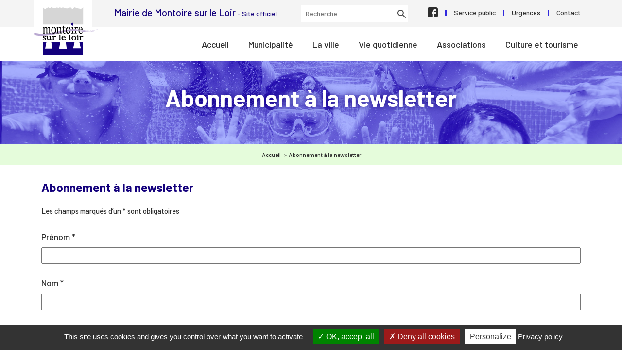

--- FILE ---
content_type: text/html; charset=UTF-8
request_url: https://www.mairie-montoire.fr/abonnement-a-la-newsletter/
body_size: 13484
content:
<!doctype html>
<html lang="fr-FR">
<head>
	<meta charset="UTF-8">
	<meta http-equiv="X-UA-Compatible" content="IE=edge">
	<meta name="viewport" content="width=device-width, initial-scale=1.0, shrink-to-fit=no, viewport-fit=cover">
	<!-- HTML5 shim and Respond.js for IE8 support of HTML5 elements and media queries -->
	<!--[if lt IE 9]>
		<script src="https://oss.maxcdn.com/html5shiv/3.7.2/html5shiv.min.js"></script>
		<script src="https://oss.maxcdn.com/respond/1.4.2/respond.min.js"></script>
	<![endif]-->
	<script type="text/javascript" src="https://www.mairie-montoire.fr/wp-content/themes/montoire-sur-le-loir/tarteaucitron.js-1.9.1/tarteaucitron.js"></script>	
	<script type="text/javascript">
	tarteaucitron.init({
	  "privacyUrl": "/donnees-personnelles/", /* Privacy policy url */

	  "hashtag": "#tarteaucitron", /* Open the panel with this hashtag */
	  "cookieName": "tarteaucitron", /* Cookie name */

	  "orientation": "bottom", /* Banner position (top - bottom) */

	  "groupServices": false, /* Group services by category */
					   
	  "showAlertSmall": false, /* Show the small banner on bottom right */
	  "cookieslist": true, /* Show the cookie list */
					   
	  "closePopup": false, /* Show a close X on the banner */

	  "showIcon": true, /* Show cookie icon to manage cookies */
	  //"iconSrc": "", /* Optionnal: URL or base64 encoded image */
	  "iconPosition": "BottomRight", /* BottomRight, BottomLeft, TopRight and TopLeft */

	  "adblocker": false, /* Show a Warning if an adblocker is detected */
					   
	  "DenyAllCta" : true, /* Show the deny all button */
	  "AcceptAllCta" : true, /* Show the accept all button when highPrivacy on */
	  "highPrivacy": true, /* HIGHLY RECOMMANDED Disable auto consent */
					   
	  "handleBrowserDNTRequest": false, /* If Do Not Track == 1, disallow all */

	  "removeCredit": false, /* Remove credit link */
	  "moreInfoLink": true, /* Show more info link */

	  "useExternalCss": false, /* If false, the tarteaucitron.css file will be loaded */
	  "useExternalJs": false, /* If false, the tarteaucitron.js file will be loaded */

	  //"cookieDomain": ".my-multisite-domaine.fr", /* Shared cookie for multisite */
					  
	  "readmoreLink": "/donnees-personnelles/", /* Change the default readmore link */

	  "mandatory": true, /* Show a message about mandatory cookies */
	  "showIcon": false,
	});
	
	document.addEventListener('DOMContentLoaded', function () {
		if(typeof (document.getElementById('footer-menu')) !== "undefined"){
			var link = document.createElement("a");
			link.setAttribute("id", "tarteaucitronManagerLink");
			link.setAttribute("href", "#tarteaucitronManagerLink");
			link.innerHTML = "Gestion des cookies";
			
			var item = document.createElement("li");
			item.setAttribute("class", "menu-item");
			item.appendChild(link);
			
			document.getElementById("footer-menu").appendChild(item); 
		}

		if(document.getElementById('tarteaucitronManagerLink')){
			document.getElementById("tarteaucitronManagerLink").addEventListener("click", openPanel);
		}

		function openPanel() {
			tarteaucitron.userInterface.openPanel();
		}
	});

	</script>
	<meta name='robots' content='index, follow, max-image-preview:large, max-snippet:-1, max-video-preview:-1' />

	<!-- This site is optimized with the Yoast SEO plugin v26.7 - https://yoast.com/wordpress/plugins/seo/ -->
	<title>Abonnement à la newsletter - Mairie de Montoire sur le Loir</title>
	<link rel="canonical" href="https://www.mairie-montoire.fr/abonnement-a-la-newsletter/" />
	<meta property="og:locale" content="fr_FR" />
	<meta property="og:type" content="article" />
	<meta property="og:title" content="Abonnement à la newsletter - Mairie de Montoire sur le Loir" />
	<meta property="og:url" content="https://www.mairie-montoire.fr/abonnement-a-la-newsletter/" />
	<meta property="og:site_name" content="Mairie de Montoire sur le Loir" />
	<meta property="article:modified_time" content="2019-07-04T22:54:15+00:00" />
	<meta name="twitter:card" content="summary_large_image" />
	<script type="application/ld+json" class="yoast-schema-graph">{"@context":"https://schema.org","@graph":[{"@type":"WebPage","@id":"https://www.mairie-montoire.fr/abonnement-a-la-newsletter/","url":"https://www.mairie-montoire.fr/abonnement-a-la-newsletter/","name":"Abonnement à la newsletter - Mairie de Montoire sur le Loir","isPartOf":{"@id":"https://www.mairie-montoire.fr/#website"},"datePublished":"2019-06-19T13:17:28+00:00","dateModified":"2019-07-04T22:54:15+00:00","breadcrumb":{"@id":"https://www.mairie-montoire.fr/abonnement-a-la-newsletter/#breadcrumb"},"inLanguage":"fr-FR","potentialAction":[{"@type":"ReadAction","target":["https://www.mairie-montoire.fr/abonnement-a-la-newsletter/"]}]},{"@type":"BreadcrumbList","@id":"https://www.mairie-montoire.fr/abonnement-a-la-newsletter/#breadcrumb","itemListElement":[{"@type":"ListItem","position":1,"name":"Accueil","item":"https://www.mairie-montoire.fr/"},{"@type":"ListItem","position":2,"name":"Abonnement à la newsletter"}]},{"@type":"WebSite","@id":"https://www.mairie-montoire.fr/#website","url":"https://www.mairie-montoire.fr/","name":"Mairie de Montoire sur le Loir","description":"Mairie de Montoire sur le Loir","potentialAction":[{"@type":"SearchAction","target":{"@type":"EntryPoint","urlTemplate":"https://www.mairie-montoire.fr/?s={search_term_string}"},"query-input":{"@type":"PropertyValueSpecification","valueRequired":true,"valueName":"search_term_string"}}],"inLanguage":"fr-FR"}]}</script>
	<!-- / Yoast SEO plugin. -->


<link rel='dns-prefetch' href='//unpkg.com' />
<link rel='dns-prefetch' href='//fonts.googleapis.com' />
<link rel="alternate" type="application/rss+xml" title="Mairie de Montoire sur le Loir &raquo; Flux" href="https://www.mairie-montoire.fr/feed/" />
<link rel="alternate" type="application/rss+xml" title="Mairie de Montoire sur le Loir &raquo; Flux des commentaires" href="https://www.mairie-montoire.fr/comments/feed/" />
<link rel="alternate" title="oEmbed (JSON)" type="application/json+oembed" href="https://www.mairie-montoire.fr/wp-json/oembed/1.0/embed?url=https%3A%2F%2Fwww.mairie-montoire.fr%2Fabonnement-a-la-newsletter%2F" />
<link rel="alternate" title="oEmbed (XML)" type="text/xml+oembed" href="https://www.mairie-montoire.fr/wp-json/oembed/1.0/embed?url=https%3A%2F%2Fwww.mairie-montoire.fr%2Fabonnement-a-la-newsletter%2F&#038;format=xml" />
<style id='wp-img-auto-sizes-contain-inline-css' type='text/css'>
img:is([sizes=auto i],[sizes^="auto," i]){contain-intrinsic-size:3000px 1500px}
/*# sourceURL=wp-img-auto-sizes-contain-inline-css */
</style>
<style id='wp-block-library-inline-css' type='text/css'>
:root{--wp-block-synced-color:#7a00df;--wp-block-synced-color--rgb:122,0,223;--wp-bound-block-color:var(--wp-block-synced-color);--wp-editor-canvas-background:#ddd;--wp-admin-theme-color:#007cba;--wp-admin-theme-color--rgb:0,124,186;--wp-admin-theme-color-darker-10:#006ba1;--wp-admin-theme-color-darker-10--rgb:0,107,160.5;--wp-admin-theme-color-darker-20:#005a87;--wp-admin-theme-color-darker-20--rgb:0,90,135;--wp-admin-border-width-focus:2px}@media (min-resolution:192dpi){:root{--wp-admin-border-width-focus:1.5px}}.wp-element-button{cursor:pointer}:root .has-very-light-gray-background-color{background-color:#eee}:root .has-very-dark-gray-background-color{background-color:#313131}:root .has-very-light-gray-color{color:#eee}:root .has-very-dark-gray-color{color:#313131}:root .has-vivid-green-cyan-to-vivid-cyan-blue-gradient-background{background:linear-gradient(135deg,#00d084,#0693e3)}:root .has-purple-crush-gradient-background{background:linear-gradient(135deg,#34e2e4,#4721fb 50%,#ab1dfe)}:root .has-hazy-dawn-gradient-background{background:linear-gradient(135deg,#faaca8,#dad0ec)}:root .has-subdued-olive-gradient-background{background:linear-gradient(135deg,#fafae1,#67a671)}:root .has-atomic-cream-gradient-background{background:linear-gradient(135deg,#fdd79a,#004a59)}:root .has-nightshade-gradient-background{background:linear-gradient(135deg,#330968,#31cdcf)}:root .has-midnight-gradient-background{background:linear-gradient(135deg,#020381,#2874fc)}:root{--wp--preset--font-size--normal:16px;--wp--preset--font-size--huge:42px}.has-regular-font-size{font-size:1em}.has-larger-font-size{font-size:2.625em}.has-normal-font-size{font-size:var(--wp--preset--font-size--normal)}.has-huge-font-size{font-size:var(--wp--preset--font-size--huge)}.has-text-align-center{text-align:center}.has-text-align-left{text-align:left}.has-text-align-right{text-align:right}.has-fit-text{white-space:nowrap!important}#end-resizable-editor-section{display:none}.aligncenter{clear:both}.items-justified-left{justify-content:flex-start}.items-justified-center{justify-content:center}.items-justified-right{justify-content:flex-end}.items-justified-space-between{justify-content:space-between}.screen-reader-text{border:0;clip-path:inset(50%);height:1px;margin:-1px;overflow:hidden;padding:0;position:absolute;width:1px;word-wrap:normal!important}.screen-reader-text:focus{background-color:#ddd;clip-path:none;color:#444;display:block;font-size:1em;height:auto;left:5px;line-height:normal;padding:15px 23px 14px;text-decoration:none;top:5px;width:auto;z-index:100000}html :where(.has-border-color){border-style:solid}html :where([style*=border-top-color]){border-top-style:solid}html :where([style*=border-right-color]){border-right-style:solid}html :where([style*=border-bottom-color]){border-bottom-style:solid}html :where([style*=border-left-color]){border-left-style:solid}html :where([style*=border-width]){border-style:solid}html :where([style*=border-top-width]){border-top-style:solid}html :where([style*=border-right-width]){border-right-style:solid}html :where([style*=border-bottom-width]){border-bottom-style:solid}html :where([style*=border-left-width]){border-left-style:solid}html :where(img[class*=wp-image-]){height:auto;max-width:100%}:where(figure){margin:0 0 1em}html :where(.is-position-sticky){--wp-admin--admin-bar--position-offset:var(--wp-admin--admin-bar--height,0px)}@media screen and (max-width:600px){html :where(.is-position-sticky){--wp-admin--admin-bar--position-offset:0px}}

/*# sourceURL=wp-block-library-inline-css */
</style><style id='global-styles-inline-css' type='text/css'>
:root{--wp--preset--aspect-ratio--square: 1;--wp--preset--aspect-ratio--4-3: 4/3;--wp--preset--aspect-ratio--3-4: 3/4;--wp--preset--aspect-ratio--3-2: 3/2;--wp--preset--aspect-ratio--2-3: 2/3;--wp--preset--aspect-ratio--16-9: 16/9;--wp--preset--aspect-ratio--9-16: 9/16;--wp--preset--color--black: #000000;--wp--preset--color--cyan-bluish-gray: #abb8c3;--wp--preset--color--white: #ffffff;--wp--preset--color--pale-pink: #f78da7;--wp--preset--color--vivid-red: #cf2e2e;--wp--preset--color--luminous-vivid-orange: #ff6900;--wp--preset--color--luminous-vivid-amber: #fcb900;--wp--preset--color--light-green-cyan: #7bdcb5;--wp--preset--color--vivid-green-cyan: #00d084;--wp--preset--color--pale-cyan-blue: #8ed1fc;--wp--preset--color--vivid-cyan-blue: #0693e3;--wp--preset--color--vivid-purple: #9b51e0;--wp--preset--gradient--vivid-cyan-blue-to-vivid-purple: linear-gradient(135deg,rgb(6,147,227) 0%,rgb(155,81,224) 100%);--wp--preset--gradient--light-green-cyan-to-vivid-green-cyan: linear-gradient(135deg,rgb(122,220,180) 0%,rgb(0,208,130) 100%);--wp--preset--gradient--luminous-vivid-amber-to-luminous-vivid-orange: linear-gradient(135deg,rgb(252,185,0) 0%,rgb(255,105,0) 100%);--wp--preset--gradient--luminous-vivid-orange-to-vivid-red: linear-gradient(135deg,rgb(255,105,0) 0%,rgb(207,46,46) 100%);--wp--preset--gradient--very-light-gray-to-cyan-bluish-gray: linear-gradient(135deg,rgb(238,238,238) 0%,rgb(169,184,195) 100%);--wp--preset--gradient--cool-to-warm-spectrum: linear-gradient(135deg,rgb(74,234,220) 0%,rgb(151,120,209) 20%,rgb(207,42,186) 40%,rgb(238,44,130) 60%,rgb(251,105,98) 80%,rgb(254,248,76) 100%);--wp--preset--gradient--blush-light-purple: linear-gradient(135deg,rgb(255,206,236) 0%,rgb(152,150,240) 100%);--wp--preset--gradient--blush-bordeaux: linear-gradient(135deg,rgb(254,205,165) 0%,rgb(254,45,45) 50%,rgb(107,0,62) 100%);--wp--preset--gradient--luminous-dusk: linear-gradient(135deg,rgb(255,203,112) 0%,rgb(199,81,192) 50%,rgb(65,88,208) 100%);--wp--preset--gradient--pale-ocean: linear-gradient(135deg,rgb(255,245,203) 0%,rgb(182,227,212) 50%,rgb(51,167,181) 100%);--wp--preset--gradient--electric-grass: linear-gradient(135deg,rgb(202,248,128) 0%,rgb(113,206,126) 100%);--wp--preset--gradient--midnight: linear-gradient(135deg,rgb(2,3,129) 0%,rgb(40,116,252) 100%);--wp--preset--font-size--small: 13px;--wp--preset--font-size--medium: 20px;--wp--preset--font-size--large: 36px;--wp--preset--font-size--x-large: 42px;--wp--preset--spacing--20: 0.44rem;--wp--preset--spacing--30: 0.67rem;--wp--preset--spacing--40: 1rem;--wp--preset--spacing--50: 1.5rem;--wp--preset--spacing--60: 2.25rem;--wp--preset--spacing--70: 3.38rem;--wp--preset--spacing--80: 5.06rem;--wp--preset--shadow--natural: 6px 6px 9px rgba(0, 0, 0, 0.2);--wp--preset--shadow--deep: 12px 12px 50px rgba(0, 0, 0, 0.4);--wp--preset--shadow--sharp: 6px 6px 0px rgba(0, 0, 0, 0.2);--wp--preset--shadow--outlined: 6px 6px 0px -3px rgb(255, 255, 255), 6px 6px rgb(0, 0, 0);--wp--preset--shadow--crisp: 6px 6px 0px rgb(0, 0, 0);}:where(.is-layout-flex){gap: 0.5em;}:where(.is-layout-grid){gap: 0.5em;}body .is-layout-flex{display: flex;}.is-layout-flex{flex-wrap: wrap;align-items: center;}.is-layout-flex > :is(*, div){margin: 0;}body .is-layout-grid{display: grid;}.is-layout-grid > :is(*, div){margin: 0;}:where(.wp-block-columns.is-layout-flex){gap: 2em;}:where(.wp-block-columns.is-layout-grid){gap: 2em;}:where(.wp-block-post-template.is-layout-flex){gap: 1.25em;}:where(.wp-block-post-template.is-layout-grid){gap: 1.25em;}.has-black-color{color: var(--wp--preset--color--black) !important;}.has-cyan-bluish-gray-color{color: var(--wp--preset--color--cyan-bluish-gray) !important;}.has-white-color{color: var(--wp--preset--color--white) !important;}.has-pale-pink-color{color: var(--wp--preset--color--pale-pink) !important;}.has-vivid-red-color{color: var(--wp--preset--color--vivid-red) !important;}.has-luminous-vivid-orange-color{color: var(--wp--preset--color--luminous-vivid-orange) !important;}.has-luminous-vivid-amber-color{color: var(--wp--preset--color--luminous-vivid-amber) !important;}.has-light-green-cyan-color{color: var(--wp--preset--color--light-green-cyan) !important;}.has-vivid-green-cyan-color{color: var(--wp--preset--color--vivid-green-cyan) !important;}.has-pale-cyan-blue-color{color: var(--wp--preset--color--pale-cyan-blue) !important;}.has-vivid-cyan-blue-color{color: var(--wp--preset--color--vivid-cyan-blue) !important;}.has-vivid-purple-color{color: var(--wp--preset--color--vivid-purple) !important;}.has-black-background-color{background-color: var(--wp--preset--color--black) !important;}.has-cyan-bluish-gray-background-color{background-color: var(--wp--preset--color--cyan-bluish-gray) !important;}.has-white-background-color{background-color: var(--wp--preset--color--white) !important;}.has-pale-pink-background-color{background-color: var(--wp--preset--color--pale-pink) !important;}.has-vivid-red-background-color{background-color: var(--wp--preset--color--vivid-red) !important;}.has-luminous-vivid-orange-background-color{background-color: var(--wp--preset--color--luminous-vivid-orange) !important;}.has-luminous-vivid-amber-background-color{background-color: var(--wp--preset--color--luminous-vivid-amber) !important;}.has-light-green-cyan-background-color{background-color: var(--wp--preset--color--light-green-cyan) !important;}.has-vivid-green-cyan-background-color{background-color: var(--wp--preset--color--vivid-green-cyan) !important;}.has-pale-cyan-blue-background-color{background-color: var(--wp--preset--color--pale-cyan-blue) !important;}.has-vivid-cyan-blue-background-color{background-color: var(--wp--preset--color--vivid-cyan-blue) !important;}.has-vivid-purple-background-color{background-color: var(--wp--preset--color--vivid-purple) !important;}.has-black-border-color{border-color: var(--wp--preset--color--black) !important;}.has-cyan-bluish-gray-border-color{border-color: var(--wp--preset--color--cyan-bluish-gray) !important;}.has-white-border-color{border-color: var(--wp--preset--color--white) !important;}.has-pale-pink-border-color{border-color: var(--wp--preset--color--pale-pink) !important;}.has-vivid-red-border-color{border-color: var(--wp--preset--color--vivid-red) !important;}.has-luminous-vivid-orange-border-color{border-color: var(--wp--preset--color--luminous-vivid-orange) !important;}.has-luminous-vivid-amber-border-color{border-color: var(--wp--preset--color--luminous-vivid-amber) !important;}.has-light-green-cyan-border-color{border-color: var(--wp--preset--color--light-green-cyan) !important;}.has-vivid-green-cyan-border-color{border-color: var(--wp--preset--color--vivid-green-cyan) !important;}.has-pale-cyan-blue-border-color{border-color: var(--wp--preset--color--pale-cyan-blue) !important;}.has-vivid-cyan-blue-border-color{border-color: var(--wp--preset--color--vivid-cyan-blue) !important;}.has-vivid-purple-border-color{border-color: var(--wp--preset--color--vivid-purple) !important;}.has-vivid-cyan-blue-to-vivid-purple-gradient-background{background: var(--wp--preset--gradient--vivid-cyan-blue-to-vivid-purple) !important;}.has-light-green-cyan-to-vivid-green-cyan-gradient-background{background: var(--wp--preset--gradient--light-green-cyan-to-vivid-green-cyan) !important;}.has-luminous-vivid-amber-to-luminous-vivid-orange-gradient-background{background: var(--wp--preset--gradient--luminous-vivid-amber-to-luminous-vivid-orange) !important;}.has-luminous-vivid-orange-to-vivid-red-gradient-background{background: var(--wp--preset--gradient--luminous-vivid-orange-to-vivid-red) !important;}.has-very-light-gray-to-cyan-bluish-gray-gradient-background{background: var(--wp--preset--gradient--very-light-gray-to-cyan-bluish-gray) !important;}.has-cool-to-warm-spectrum-gradient-background{background: var(--wp--preset--gradient--cool-to-warm-spectrum) !important;}.has-blush-light-purple-gradient-background{background: var(--wp--preset--gradient--blush-light-purple) !important;}.has-blush-bordeaux-gradient-background{background: var(--wp--preset--gradient--blush-bordeaux) !important;}.has-luminous-dusk-gradient-background{background: var(--wp--preset--gradient--luminous-dusk) !important;}.has-pale-ocean-gradient-background{background: var(--wp--preset--gradient--pale-ocean) !important;}.has-electric-grass-gradient-background{background: var(--wp--preset--gradient--electric-grass) !important;}.has-midnight-gradient-background{background: var(--wp--preset--gradient--midnight) !important;}.has-small-font-size{font-size: var(--wp--preset--font-size--small) !important;}.has-medium-font-size{font-size: var(--wp--preset--font-size--medium) !important;}.has-large-font-size{font-size: var(--wp--preset--font-size--large) !important;}.has-x-large-font-size{font-size: var(--wp--preset--font-size--x-large) !important;}
/*# sourceURL=global-styles-inline-css */
</style>

<style id='classic-theme-styles-inline-css' type='text/css'>
/*! This file is auto-generated */
.wp-block-button__link{color:#fff;background-color:#32373c;border-radius:9999px;box-shadow:none;text-decoration:none;padding:calc(.667em + 2px) calc(1.333em + 2px);font-size:1.125em}.wp-block-file__button{background:#32373c;color:#fff;text-decoration:none}
/*# sourceURL=/wp-includes/css/classic-themes.min.css */
</style>
<link rel='stylesheet' id='wpmf-gallery-popup-style-css' href='https://www.mairie-montoire.fr/wp-content/plugins/wp-media-folder/assets/css/display-gallery/magnific-popup.css?ver=0.9.9' type='text/css' media='all' />
<link rel='stylesheet' id='rubik-css' href='//fonts.googleapis.com/css?family=Barlow%3A400%2C500%2C700&#038;display=swap&#038;ver=6.9' type='text/css' media='all' />
<link rel='stylesheet' id='bootstrap-reboot-css' href='https://www.mairie-montoire.fr/wp-content/themes/montoire-sur-le-loir/bootstrap/bootstrap-reboot.min.css?ver=6.9' type='text/css' media='all' />
<link rel='stylesheet' id='bootstrap-css-css' href='https://www.mairie-montoire.fr/wp-content/themes/montoire-sur-le-loir/bootstrap/bootstrap.min.css?ver=6.9' type='text/css' media='all' />
<link rel='stylesheet' id='slick-css-css' href='https://www.mairie-montoire.fr/wp-content/themes/montoire-sur-le-loir/slick/slick.css?ver=6.9' type='text/css' media='all' />
<link rel='stylesheet' id='leaflet-css' href='//unpkg.com/leaflet@1.5.1/dist/leaflet.css?ver=6.9' type='text/css' media='all' />
<link rel='stylesheet' id='montoire-style-css' href='https://www.mairie-montoire.fr/wp-content/themes/montoire-sur-le-loir/style.css?ver=6.9' type='text/css' media='all' />
<link rel='stylesheet' id='fancybox-css' href='https://www.mairie-montoire.fr/wp-content/plugins/easy-fancybox/fancybox/1.5.4/jquery.fancybox.min.css?ver=6.9' type='text/css' media='screen' />
<script type="text/javascript" src="//unpkg.com/leaflet@1.5.1/dist/leaflet.js?ver=6.9" id="leaflet-js"></script>
<link rel="https://api.w.org/" href="https://www.mairie-montoire.fr/wp-json/" /><link rel="alternate" title="JSON" type="application/json" href="https://www.mairie-montoire.fr/wp-json/wp/v2/pages/90" /><link rel="EditURI" type="application/rsd+xml" title="RSD" href="https://www.mairie-montoire.fr/xmlrpc.php?rsd" />
<meta name="generator" content="WordPress 6.9" />
<link rel='shortlink' href='https://www.mairie-montoire.fr/?p=90' />
<!--Insert google analytics script here-->
<link rel="icon" href="https://www.mairie-montoire.fr/wp-content/uploads/2019/06/cropped-logo-32x32.png" sizes="32x32" />
<link rel="icon" href="https://www.mairie-montoire.fr/wp-content/uploads/2019/06/cropped-logo-192x192.png" sizes="192x192" />
<link rel="apple-touch-icon" href="https://www.mairie-montoire.fr/wp-content/uploads/2019/06/cropped-logo-180x180.png" />
<meta name="msapplication-TileImage" content="https://www.mairie-montoire.fr/wp-content/uploads/2019/06/cropped-logo-270x270.png" />
<link rel='stylesheet' id='mailpoet_public-css' href='https://www.mairie-montoire.fr/wp-content/plugins/mailpoet/assets/dist/css/mailpoet-public.b1f0906e.css?ver=6.9' type='text/css' media='all' />
<link rel='stylesheet' id='mailpoet_custom_fonts_0-css' href='https://fonts.googleapis.com/css?family=Abril+FatFace%3A400%2C400i%2C700%2C700i%7CAlegreya%3A400%2C400i%2C700%2C700i%7CAlegreya+Sans%3A400%2C400i%2C700%2C700i%7CAmatic+SC%3A400%2C400i%2C700%2C700i%7CAnonymous+Pro%3A400%2C400i%2C700%2C700i%7CArchitects+Daughter%3A400%2C400i%2C700%2C700i%7CArchivo%3A400%2C400i%2C700%2C700i%7CArchivo+Narrow%3A400%2C400i%2C700%2C700i%7CAsap%3A400%2C400i%2C700%2C700i%7CBarlow%3A400%2C400i%2C700%2C700i%7CBioRhyme%3A400%2C400i%2C700%2C700i%7CBonbon%3A400%2C400i%2C700%2C700i%7CCabin%3A400%2C400i%2C700%2C700i%7CCairo%3A400%2C400i%2C700%2C700i%7CCardo%3A400%2C400i%2C700%2C700i%7CChivo%3A400%2C400i%2C700%2C700i%7CConcert+One%3A400%2C400i%2C700%2C700i%7CCormorant%3A400%2C400i%2C700%2C700i%7CCrimson+Text%3A400%2C400i%2C700%2C700i%7CEczar%3A400%2C400i%2C700%2C700i%7CExo+2%3A400%2C400i%2C700%2C700i%7CFira+Sans%3A400%2C400i%2C700%2C700i%7CFjalla+One%3A400%2C400i%2C700%2C700i%7CFrank+Ruhl+Libre%3A400%2C400i%2C700%2C700i%7CGreat+Vibes%3A400%2C400i%2C700%2C700i&#038;ver=6.9' type='text/css' media='all' />
<link rel='stylesheet' id='mailpoet_custom_fonts_1-css' href='https://fonts.googleapis.com/css?family=Heebo%3A400%2C400i%2C700%2C700i%7CIBM+Plex%3A400%2C400i%2C700%2C700i%7CInconsolata%3A400%2C400i%2C700%2C700i%7CIndie+Flower%3A400%2C400i%2C700%2C700i%7CInknut+Antiqua%3A400%2C400i%2C700%2C700i%7CInter%3A400%2C400i%2C700%2C700i%7CKarla%3A400%2C400i%2C700%2C700i%7CLibre+Baskerville%3A400%2C400i%2C700%2C700i%7CLibre+Franklin%3A400%2C400i%2C700%2C700i%7CMontserrat%3A400%2C400i%2C700%2C700i%7CNeuton%3A400%2C400i%2C700%2C700i%7CNotable%3A400%2C400i%2C700%2C700i%7CNothing+You+Could+Do%3A400%2C400i%2C700%2C700i%7CNoto+Sans%3A400%2C400i%2C700%2C700i%7CNunito%3A400%2C400i%2C700%2C700i%7COld+Standard+TT%3A400%2C400i%2C700%2C700i%7COxygen%3A400%2C400i%2C700%2C700i%7CPacifico%3A400%2C400i%2C700%2C700i%7CPoppins%3A400%2C400i%2C700%2C700i%7CProza+Libre%3A400%2C400i%2C700%2C700i%7CPT+Sans%3A400%2C400i%2C700%2C700i%7CPT+Serif%3A400%2C400i%2C700%2C700i%7CRakkas%3A400%2C400i%2C700%2C700i%7CReenie+Beanie%3A400%2C400i%2C700%2C700i%7CRoboto+Slab%3A400%2C400i%2C700%2C700i&#038;ver=6.9' type='text/css' media='all' />
<link rel='stylesheet' id='mailpoet_custom_fonts_2-css' href='https://fonts.googleapis.com/css?family=Ropa+Sans%3A400%2C400i%2C700%2C700i%7CRubik%3A400%2C400i%2C700%2C700i%7CShadows+Into+Light%3A400%2C400i%2C700%2C700i%7CSpace+Mono%3A400%2C400i%2C700%2C700i%7CSpectral%3A400%2C400i%2C700%2C700i%7CSue+Ellen+Francisco%3A400%2C400i%2C700%2C700i%7CTitillium+Web%3A400%2C400i%2C700%2C700i%7CUbuntu%3A400%2C400i%2C700%2C700i%7CVarela%3A400%2C400i%2C700%2C700i%7CVollkorn%3A400%2C400i%2C700%2C700i%7CWork+Sans%3A400%2C400i%2C700%2C700i%7CYatra+One%3A400%2C400i%2C700%2C700i&#038;ver=6.9' type='text/css' media='all' />
</head>

<body data-rsssl=1 class="wp-singular page-template page-template-template-full-width page-template-template-full-width-php page page-id-90 wp-theme-montoire-sur-le-loir">
	<a class="skip-link screen-reader-text" href="#content">Aller au contenu</a>
	<header class="container-fluid site-header" role="banner">
		<div class="container">
			<div class="row top-header">
				<div class="site-branding">
					<h1 class="site-title"><a href="https://www.mairie-montoire.fr/" rel="home">Mairie de Montoire sur le Loir</a></h1>
				</div>
				<div class="site-desc">
					Mairie de Montoire sur le Loir<span> - Site officiel</span>
				</div>
				<div class="top-search">
					<form role="search" action="/" method="get">
					    <input type="text" name="s" id="search" placeholder="Recherche" value="" />
					</form>
				</div>
				<div class="top-menu">
					<nav role="navigation" aria-label="Menu secondaire">
													<div class="menu-secondaire-container"><ul id="top-menu" class="menu"><li id="menu-item-990" class="facebook menu-item menu-item-type-custom menu-item-object-custom menu-item-990"><a target="_blank" href="https://www.facebook.com/villedemontoire.officiel">Facebook</a></li>
<li id="menu-item-108" class="menu-item menu-item-type-custom menu-item-object-custom menu-item-108"><a target="_blank" href="https://www.service-public.fr">Service public</a></li>
<li id="menu-item-110" class="menu-item menu-item-type-post_type menu-item-object-page menu-item-110"><a href="https://www.mairie-montoire.fr/urgences/">Urgences</a></li>
<li id="menu-item-107" class="menu-item menu-item-type-post_type menu-item-object-page menu-item-107"><a href="https://www.mairie-montoire.fr/contact/">Contact</a></li>
</ul></div>					</nav>
				</div>
				<button class="menu-toggle" aria-controls="primary-menu" aria-expanded="false">
					Menu				</button>
				<a href="javascript:void(0)" class="search-toggle" title="Afficher le formulaire de recherche"></a>
			</div>
		</div>
		<div class="site-navigation">
			<div class="container">
				<div class="row">
					<nav role="navigation" aria-label="Menu principal">
													<div class="menu-principal-container"><ul id="primary-menu" class="menu"><li id="menu-item-94" class="menu-item menu-item-type-post_type menu-item-object-page menu-item-home menu-item-94"><a rel="page" href="https://www.mairie-montoire.fr/">Accueil</a></li>
<li id="menu-item-95" class="menu-item menu-item-type-post_type menu-item-object-page menu-item-has-children menu-item-95"><a rel="page" href="https://www.mairie-montoire.fr/municipalite/">Municipalité</a>
<ul class="sub-menu mega-menu">
	<li id="menu-item-162" class="menu-item menu-item-type-post_type menu-item-object-page menu-item-has-children menu-item-162"><a rel="page" href="https://www.mairie-montoire.fr/municipalite/votre-mairie/">Votre mairie</a>
	<ul class="sub-menu">
		<li id="menu-item-826" class="menu-item menu-item-type-post_type menu-item-object-page menu-item-826"><a rel="page" href="https://www.mairie-montoire.fr/municipalite/votre-mairie/accueil-contacts-horaires/">Accueil – Contacts – Horaires</a></li>
		<li id="menu-item-3335" class="menu-item menu-item-type-post_type menu-item-object-page menu-item-3335"><a rel="page" href="https://www.mairie-montoire.fr/municipalite/votre-mairie/espace-france-services/">Espace France Services</a></li>
		<li id="menu-item-164" class="menu-item menu-item-type-post_type menu-item-object-page menu-item-164"><a rel="page" href="https://www.mairie-montoire.fr/municipalite/votre-mairie/demarches-administratives-en-ligne/">Démarches administratives en ligne</a></li>
		<li id="menu-item-238" class="menu-item menu-item-type-post_type menu-item-object-page menu-item-238"><a rel="page" href="https://www.mairie-montoire.fr/municipalite/votre-mairie/service-urbanisme/">Service Urbanisme</a></li>
		<li id="menu-item-239" class="menu-item menu-item-type-post_type menu-item-object-page menu-item-239"><a rel="page" href="https://www.mairie-montoire.fr/municipalite/votre-mairie/service-cimetiere/">Service Cimetière</a></li>
		<li id="menu-item-166" class="menu-item menu-item-type-post_type menu-item-object-page menu-item-166"><a rel="page" href="https://www.mairie-montoire.fr/municipalite/votre-mairie/organigramme-du-personnel-communal/">Organigramme du personnel communal</a></li>
	</ul>
</li>
	<li id="menu-item-3447" class="menu-item menu-item-type-post_type menu-item-object-page menu-item-3447"><a rel="page" href="https://www.mairie-montoire.fr/municipalite/vos-elus/">Vos élus</a></li>
	<li id="menu-item-168" class="menu-item menu-item-type-post_type menu-item-object-page menu-item-has-children menu-item-168"><a rel="page" href="https://www.mairie-montoire.fr/municipalite/les-conseils-municipaux/">Les Conseils Municipaux</a>
	<ul class="sub-menu">
		<li id="menu-item-169" class="menu-item menu-item-type-post_type menu-item-object-page menu-item-169"><a rel="page" href="https://www.mairie-montoire.fr/municipalite/les-conseils-municipaux/planning-previsionnel-des-seances/">Planning prévisionnel des séances</a></li>
		<li id="menu-item-170" class="menu-item menu-item-type-post_type menu-item-object-page menu-item-170"><a rel="page" href="https://www.mairie-montoire.fr/municipalite/les-conseils-municipaux/comptes-rendus-et-proces-verbaux/">Comptes rendus et Procès-verbaux</a></li>
	</ul>
</li>
	<li id="menu-item-171" class="menu-item menu-item-type-post_type menu-item-object-page menu-item-has-children menu-item-171"><a rel="page" href="https://www.mairie-montoire.fr/municipalite/budget/">Budget</a>
	<ul class="sub-menu">
		<li id="menu-item-172" class="menu-item menu-item-type-post_type menu-item-object-page menu-item-172"><a rel="page" href="https://www.mairie-montoire.fr/municipalite/budget/compte-administratif/">Compte administratif</a></li>
		<li id="menu-item-173" class="menu-item menu-item-type-post_type menu-item-object-page menu-item-173"><a rel="page" href="https://www.mairie-montoire.fr/municipalite/budget/budget-primitif/">Budget primitif</a></li>
	</ul>
</li>
	<li id="menu-item-174" class="menu-item menu-item-type-post_type menu-item-object-page menu-item-has-children menu-item-174"><a rel="page" href="https://www.mairie-montoire.fr/municipalite/marches-publics/">Marchés publics</a>
	<ul class="sub-menu">
		<li id="menu-item-175" class="menu-item menu-item-type-post_type menu-item-object-page menu-item-175"><a rel="page" href="https://www.mairie-montoire.fr/municipalite/marches-publics/marches-publics-en-cours/">Marchés publics en cours</a></li>
	</ul>
</li>
	<li id="menu-item-185" class="menu-item menu-item-type-post_type menu-item-object-page menu-item-185"><a rel="page" href="https://www.mairie-montoire.fr/municipalite/communaute-dagglomeration/">Communauté d’Agglomération</a></li>
	<li id="menu-item-186" class="menu-item menu-item-type-post_type menu-item-object-page menu-item-186"><a rel="page" href="https://www.mairie-montoire.fr/municipalite/intercommunalite-a-montoire/">Intercommunalité à Montoire</a></li>
	<li id="menu-item-190" class="menu-item menu-item-type-post_type menu-item-object-page menu-item-has-children menu-item-190"><a rel="page" href="https://www.mairie-montoire.fr/municipalite/parutions/">Parutions</a>
	<ul class="sub-menu">
		<li id="menu-item-192" class="menu-item menu-item-type-post_type menu-item-object-page menu-item-192"><a rel="page" href="https://www.mairie-montoire.fr/municipalite/parutions/montoire-magazine/">Montoire Magazine</a></li>
	</ul>
</li>
</ul>
</li>
<li id="menu-item-96" class="menu-item menu-item-type-post_type menu-item-object-page menu-item-has-children menu-item-96"><a rel="page" href="https://www.mairie-montoire.fr/la-ville/">La ville</a>
<ul class="sub-menu mega-menu">
	<li id="menu-item-271" class="menu-item menu-item-type-post_type menu-item-object-page menu-item-271"><a rel="page" href="https://www.mairie-montoire.fr/la-ville/presentation-de-la-commune/">Présentation de la commune</a></li>
	<li id="menu-item-257" class="menu-item menu-item-type-post_type menu-item-object-page menu-item-has-children menu-item-257"><a rel="page" href="https://www.mairie-montoire.fr/la-ville/scolarite/">Scolarité</a>
	<ul class="sub-menu">
		<li id="menu-item-272" class="menu-item menu-item-type-post_type menu-item-object-page menu-item-272"><a rel="page" href="https://www.mairie-montoire.fr/la-ville/scolarite/les-ecoles/">Les écoles</a></li>
		<li id="menu-item-273" class="menu-item menu-item-type-post_type menu-item-object-page menu-item-273"><a rel="page" href="https://www.mairie-montoire.fr/la-ville/scolarite/les-colleges/">Les collèges</a></li>
		<li id="menu-item-274" class="menu-item menu-item-type-post_type menu-item-object-page menu-item-274"><a rel="page" href="https://www.mairie-montoire.fr/la-ville/scolarite/les-lycees/">Les lycées</a></li>
	</ul>
</li>
	<li id="menu-item-3435" class="menu-item menu-item-type-post_type menu-item-object-page menu-item-3435"><a rel="page" href="https://www.mairie-montoire.fr/la-ville/espace-france-services-2/">L&rsquo;Espace France Services</a></li>
	<li id="menu-item-262" class="menu-item menu-item-type-post_type menu-item-object-page menu-item-262"><a rel="page" href="https://www.mairie-montoire.fr/la-ville/les-equipements-sportifs/">Les équipements sportifs</a></li>
	<li id="menu-item-264" class="menu-item menu-item-type-post_type menu-item-object-page menu-item-264"><a rel="page" href="https://www.mairie-montoire.fr/la-ville/salles-municipales-et-materiel-tarifs/">Salles municipales et matériel (Tarifs)</a></li>
	<li id="menu-item-254" class="menu-item menu-item-type-post_type menu-item-object-page menu-item-254"><a rel="page" href="https://www.mairie-montoire.fr/la-ville/commercants/">Commerçants</a></li>
	<li id="menu-item-255" class="menu-item menu-item-type-post_type menu-item-object-page menu-item-255"><a rel="page" href="https://www.mairie-montoire.fr/la-ville/artisans/">Artisans</a></li>
	<li id="menu-item-256" class="menu-item menu-item-type-post_type menu-item-object-page menu-item-256"><a rel="page" href="https://www.mairie-montoire.fr/la-ville/entreprises-industrielles-et-services/">Entreprises industrielles et services</a></li>
	<li id="menu-item-258" class="menu-item menu-item-type-post_type menu-item-object-page menu-item-258"><a rel="page" href="https://www.mairie-montoire.fr/la-ville/lecole-de-musique/">L’école de musique</a></li>
	<li id="menu-item-260" class="menu-item menu-item-type-post_type menu-item-object-page menu-item-260"><a rel="page" href="https://www.mairie-montoire.fr/la-ville/la-mediatheque/">La médiathèque</a></li>
	<li id="menu-item-263" class="menu-item menu-item-type-post_type menu-item-object-page menu-item-263"><a rel="page" href="https://www.mairie-montoire.fr/la-ville/la-piscine-communautaire/">La piscine communautaire</a></li>
	<li id="menu-item-261" class="menu-item menu-item-type-post_type menu-item-object-page menu-item-261"><a rel="page" href="https://www.mairie-montoire.fr/la-ville/jumelage/">Jumelage</a></li>
</ul>
</li>
<li id="menu-item-97" class="menu-item menu-item-type-post_type menu-item-object-page menu-item-has-children menu-item-97"><a rel="page" href="https://www.mairie-montoire.fr/vie-quotidienne/">Vie quotidienne</a>
<ul class="sub-menu mega-menu">
	<li id="menu-item-315" class="menu-item menu-item-type-post_type menu-item-object-page menu-item-315"><a rel="page" href="https://www.mairie-montoire.fr/vie-quotidienne/urgences-et-nutiles/">Urgences et n°utiles</a></li>
	<li id="menu-item-316" class="menu-item menu-item-type-post_type menu-item-object-page menu-item-has-children menu-item-316"><a rel="page" href="https://www.mairie-montoire.fr/vie-quotidienne/sante/">Santé</a>
	<ul class="sub-menu">
		<li id="menu-item-317" class="menu-item menu-item-type-post_type menu-item-object-page menu-item-317"><a rel="page" href="https://www.mairie-montoire.fr/vie-quotidienne/sante/professionnels-de-sante/">Professionnels de santé</a></li>
		<li id="menu-item-318" class="menu-item menu-item-type-post_type menu-item-object-page menu-item-318"><a rel="page" href="https://www.mairie-montoire.fr/vie-quotidienne/sante/centres-specialises/">Centres spécialisés</a></li>
		<li id="menu-item-319" class="menu-item menu-item-type-post_type menu-item-object-page menu-item-319"><a rel="page" href="https://www.mairie-montoire.fr/vie-quotidienne/sante/hopital/">Hôpital</a></li>
	</ul>
</li>
	<li id="menu-item-323" class="menu-item menu-item-type-post_type menu-item-object-page menu-item-has-children menu-item-323"><a rel="page" href="https://www.mairie-montoire.fr/vie-quotidienne/petite-enfance/">Petite enfance</a>
	<ul class="sub-menu">
		<li id="menu-item-324" class="menu-item menu-item-type-post_type menu-item-object-page menu-item-324"><a rel="page" href="https://www.mairie-montoire.fr/vie-quotidienne/petite-enfance/le-multi-accueil-la-farandole/">Le Multi-accueil “La Farandole”</a></li>
		<li id="menu-item-325" class="menu-item menu-item-type-post_type menu-item-object-page menu-item-325"><a rel="page" href="https://www.mairie-montoire.fr/vie-quotidienne/petite-enfance/laccueil-de-loisirs-la-maison-des-lutins/">L’accueil de Loisirs “La Maison des Lutins”</a></li>
		<li id="menu-item-1645" class="menu-item menu-item-type-post_type menu-item-object-page menu-item-1645"><a rel="page" href="https://www.mairie-montoire.fr/vie-quotidienne/petite-enfance/assistantes-maternelles-agreees/">Assistant(e)s maternel(le)s agréé(e)s</a></li>
	</ul>
</li>
	<li id="menu-item-326" class="menu-item menu-item-type-post_type menu-item-object-page menu-item-has-children menu-item-326"><a rel="page" href="https://www.mairie-montoire.fr/vie-quotidienne/jeunesse/">Jeunesse</a>
	<ul class="sub-menu">
		<li id="menu-item-327" class="menu-item menu-item-type-post_type menu-item-object-page menu-item-327"><a rel="page" href="https://www.mairie-montoire.fr/vie-quotidienne/jeunesse/la-maison-des-jeunes/">La Maison des Jeunes</a></li>
	</ul>
</li>
	<li id="menu-item-328" class="menu-item menu-item-type-post_type menu-item-object-page menu-item-328"><a rel="page" href="https://www.mairie-montoire.fr/vie-quotidienne/transport/">Transport</a></li>
	<li id="menu-item-320" class="menu-item menu-item-type-post_type menu-item-object-page menu-item-has-children menu-item-320"><a rel="page" href="https://www.mairie-montoire.fr/vie-quotidienne/aides-sociales/">Aides sociales</a>
	<ul class="sub-menu">
		<li id="menu-item-321" class="menu-item menu-item-type-post_type menu-item-object-page menu-item-321"><a rel="page" href="https://www.mairie-montoire.fr/vie-quotidienne/aides-sociales/ccas/">CCAS</a></li>
	</ul>
</li>
	<li id="menu-item-331" class="menu-item menu-item-type-post_type menu-item-object-page menu-item-331"><a rel="page" href="https://www.mairie-montoire.fr/vie-quotidienne/marches-hebdomadaires/">Marchés hebdomadaires</a></li>
	<li id="menu-item-333" class="menu-item menu-item-type-post_type menu-item-object-page menu-item-333"><a rel="page" href="https://www.mairie-montoire.fr/vie-quotidienne/dechetterie/">Déchetterie</a></li>
</ul>
</li>
<li id="menu-item-98" class="menu-item menu-item-type-post_type menu-item-object-page menu-item-has-children menu-item-98"><a rel="page" href="https://www.mairie-montoire.fr/associations/">Associations</a>
<ul class="sub-menu mega-menu">
	<li id="menu-item-334" class="menu-item menu-item-type-post_type menu-item-object-page menu-item-has-children menu-item-334"><a rel="page" href="https://www.mairie-montoire.fr/associations/liste-des-associations/">Liste des associations</a>
	<ul class="sub-menu">
		<li id="menu-item-336" class="menu-item menu-item-type-post_type menu-item-object-page menu-item-336"><a rel="page" href="https://www.mairie-montoire.fr/associations/liste-des-associations/sportives-et-de-loisirs/">Associations Sportives et de Loisirs</a></li>
		<li id="menu-item-338" class="menu-item menu-item-type-post_type menu-item-object-page menu-item-338"><a rel="page" href="https://www.mairie-montoire.fr/associations/liste-des-associations/associations-artistiques-culturelles/">Associations Artistiques, Culturelles</a></li>
		<li id="menu-item-340" class="menu-item menu-item-type-post_type menu-item-object-page menu-item-340"><a rel="page" href="https://www.mairie-montoire.fr/associations/liste-des-associations/animations-fetes-et-evenements/">Associations Animations, fêtes et évènements</a></li>
		<li id="menu-item-350" class="menu-item menu-item-type-post_type menu-item-object-page menu-item-350"><a rel="page" href="https://www.mairie-montoire.fr/associations/liste-des-associations/associations-humanitaires-et-solidaires/">Associations humanitaires et solidaires</a></li>
		<li id="menu-item-342" class="menu-item menu-item-type-post_type menu-item-object-page menu-item-342"><a rel="page" href="https://www.mairie-montoire.fr/associations/liste-des-associations/associations-du-patrimoine/">Associations du Patrimoine</a></li>
		<li id="menu-item-344" class="menu-item menu-item-type-post_type menu-item-object-page menu-item-344"><a rel="page" href="https://www.mairie-montoire.fr/associations/liste-des-associations/associations-patriotiques/">Associations patriotiques</a></li>
		<li id="menu-item-352" class="menu-item menu-item-type-post_type menu-item-object-page menu-item-352"><a rel="page" href="https://www.mairie-montoire.fr/associations/liste-des-associations/associations-scolaires/">Associations scolaires</a></li>
		<li id="menu-item-968" class="menu-item menu-item-type-post_type menu-item-object-page menu-item-968"><a rel="page" href="https://www.mairie-montoire.fr/associations/liste-des-associations/associations-commercantes/">Associations commerçantes</a></li>
	</ul>
</li>
	<li id="menu-item-359" class="menu-item menu-item-type-post_type menu-item-object-page menu-item-359"><a rel="page" href="https://www.mairie-montoire.fr/associations/forum-des-associations/">Forum des associations</a></li>
	<li id="menu-item-356" class="menu-item menu-item-type-post_type menu-item-object-page menu-item-356"><a rel="page" href="https://www.mairie-montoire.fr/associations/la-maison-des-associations/">La Maison des associations</a></li>
	<li id="menu-item-361" class="menu-item menu-item-type-post_type menu-item-object-page menu-item-361"><a rel="page" href="https://www.mairie-montoire.fr/associations/aide-aux-associations/">Aide aux associations</a></li>
</ul>
</li>
<li id="menu-item-99" class="menu-item menu-item-type-post_type menu-item-object-page menu-item-has-children menu-item-99"><a rel="page" href="https://www.mairie-montoire.fr/culture-et-tourisme/">Culture et tourisme</a>
<ul class="sub-menu mega-menu">
	<li id="menu-item-366" class="menu-item menu-item-type-post_type menu-item-object-page menu-item-has-children menu-item-366"><a rel="page" href="https://www.mairie-montoire.fr/culture-et-tourisme/musees/">Musées</a>
	<ul class="sub-menu">
		<li id="menu-item-2639" class="menu-item menu-item-type-post_type menu-item-object-page menu-item-2639"><a rel="page" href="https://www.mairie-montoire.fr/culture-et-tourisme/musees/musee-de-la-gare-historique/">Musée de la gare historique</a></li>
		<li id="menu-item-368" class="menu-item menu-item-type-post_type menu-item-object-page menu-item-368"><a rel="page" href="https://www.mairie-montoire.fr/culture-et-tourisme/musees/musikenfete/">Musikenfête</a></li>
		<li id="menu-item-372" class="menu-item menu-item-type-post_type menu-item-object-page menu-item-372"><a rel="page" href="https://www.mairie-montoire.fr/culture-et-tourisme/musees/cabinet-de-curiosites/">Cabinet de curiosités</a></li>
	</ul>
</li>
	<li id="menu-item-374" class="menu-item menu-item-type-post_type menu-item-object-page menu-item-has-children menu-item-374"><a rel="page" href="https://www.mairie-montoire.fr/culture-et-tourisme/patrimoine/">Patrimoine</a>
	<ul class="sub-menu">
		<li id="menu-item-776" class="menu-item menu-item-type-post_type menu-item-object-page menu-item-776"><a rel="page" href="https://www.mairie-montoire.fr/culture-et-tourisme/patrimoine/petit-historique-de-la-ville-de-montoire/">Petit historique de la ville de Montoire</a></li>
		<li id="menu-item-1202" class="menu-item menu-item-type-post_type menu-item-object-page menu-item-1202"><a rel="page" href="https://www.mairie-montoire.fr/culture-et-tourisme/patrimoine/les-archives-municipales/">Les archives municipales</a></li>
	</ul>
</li>
	<li id="menu-item-364" class="menu-item menu-item-type-post_type menu-item-object-page menu-item-364"><a rel="page" href="https://www.mairie-montoire.fr/culture-et-tourisme/ecole-de-musique/">Ecole de musique</a></li>
	<li id="menu-item-362" class="menu-item menu-item-type-post_type menu-item-object-page menu-item-362"><a rel="page" href="https://www.mairie-montoire.fr/culture-et-tourisme/mediatheque/">Médiathèque</a></li>
	<li id="menu-item-381" class="menu-item menu-item-type-post_type menu-item-object-page menu-item-381"><a rel="page" href="https://www.mairie-montoire.fr/culture-et-tourisme/camping-municipal/">Camping municipal</a></li>
</ul>
</li>
</ul></div>					</nav>
				</div>
			</div>
		</div>
	</header>

	<main id="content" class="site-content" role="main"> 

<div class="container-fluid headband banner-id-90">
	<div class="container">
		<div class="row">
			<div class="col-12">
				<h2>Abonnement à la newsletter</h2>
			</div>
		</div>
	</div>
</div>		<div class="container-fluid breadcrumbs">
			<div class="container">
				<div class="row">
					<div class="col-12">
									
							<p class="hero-breadcrumb"><span property="itemListElement" typeof="ListItem"><a property="item" typeof="WebPage" title="Go to Mairie de Montoire sur le Loir." href="https://www.mairie-montoire.fr" class="home" ><span property="name">Accueil</span></a><meta property="position" content="1"></span> &gt; <span class="post post-page current-item">Abonnement à la newsletter</span></p>
											</div>
				</div>
			</div>
		</div>
		<div class="container-fluid single-page">
			<div class="container">
								<div class="row">
					<div class="col-12 content">
						  
  
  <div class="
    mailpoet_form_popup_overlay
      "></div>
  <div
    id="mailpoet_form_1"
    class="
      mailpoet_form
      mailpoet_form_shortcode
      mailpoet_form_position_
      mailpoet_form_animation_
    "
      >

    <style type="text/css">
     #mailpoet_form_1 .mailpoet_form {  }
#mailpoet_form_1 .mailpoet_paragraph { margin-bottom: 25px; line-height: 28px; }
#mailpoet_form_1 .mailpoet_segment_label, #mailpoet_form_1 .mailpoet_text_label, #mailpoet_form_1 .mailpoet_textarea_label, #mailpoet_form_1 .mailpoet_select_label, #mailpoet_form_1 .mailpoet_radio_label, #mailpoet_form_1 .mailpoet_checkbox_label, #mailpoet_form_1 .mailpoet_list_label, #mailpoet_form_1 .mailpoet_date_label { display: block; font-weight: 500; }
#mailpoet_form_1 .mailpoet_checkbox_label { font-size: 15px; line-height: 28px; }
#mailpoet_form_1 .mailpoet_text, #mailpoet_form_1 .mailpoet_textarea, #mailpoet_form_1 .mailpoet_select, #mailpoet_form_1 .mailpoet_date_month, #mailpoet_form_1 .mailpoet_date_day, #mailpoet_form_1 .mailpoet_date_year, #mailpoet_form_1 .mailpoet_date { display: block; }
#mailpoet_form_1 .mailpoet_text, #mailpoet_form_1 .mailpoet_textarea { width: 100%; }
#mailpoet_form_1 .mailpoet_checkbox {  }
#mailpoet_form_1 .mailpoet_submit input {  }
#mailpoet_form_1 .mailpoet_divider {  }
#mailpoet_form_1 .mailpoet_message {  }
#mailpoet_form_1 .mailpoet_validate_success { font-weight: 500; color: #468847; }
#mailpoet_form_1 .mailpoet_validate_error { color: #e80000; }
#mailpoet_form_1 .mailpoet_form_loading { width: 30px; text-align: center; line-height: normal; }
#mailpoet_form_1 .mailpoet_form_loading > span { width: 5px; height: 5px; background-color: #5b5b5b; }#mailpoet_form_1{;}#mailpoet_form_1 .mailpoet_message {margin: 0; padding: 0 20px;}#mailpoet_form_1 .mailpoet_paragraph.last {margin-bottom: 0} @media (max-width: 500px) {#mailpoet_form_1 {background-image: none;}} @media (min-width: 500px) {#mailpoet_form_1 .last .mailpoet_paragraph:last-child {margin-bottom: 0}}  @media (max-width: 500px) {#mailpoet_form_1 .mailpoet_form_column:last-child .mailpoet_paragraph:last-child {margin-bottom: 0}} 
    </style>

    <form
      target="_self"
      method="post"
      action="https://www.mairie-montoire.fr/wp-admin/admin-post.php?action=mailpoet_subscription_form"
      class="mailpoet_form mailpoet_form_form mailpoet_form_shortcode"
      novalidate
      data-delay=""
      data-exit-intent-enabled=""
      data-font-family=""
      data-cookie-expiration-time=""
    >
      <input type="hidden" name="data[form_id]" value="1" />
      <input type="hidden" name="token" value="784069ff46" />
      <input type="hidden" name="api_version" value="v1" />
      <input type="hidden" name="endpoint" value="subscribers" />
      <input type="hidden" name="mailpoet_method" value="subscribe" />

      <label class="mailpoet_hp_email_label" style="display: none !important;">Veuillez laisser ce champ vide<input type="email" name="data[email]"/></label><div class="mailpoet_paragraph" ><h3>Abonnement à la newsletter</h3>
<div class="nf-form-fields-required">Les champs marqués d’un * sont obligatoires</div></div>
<div class="mailpoet_paragraph"><label for="form_first_name_1" class="mailpoet_text_label"  data-automation-id="form_first_name_label" >Prénom <span class="mailpoet_required" aria-hidden="true">*</span></label><input type="text" autocomplete="given-name" class="mailpoet_text" id="form_first_name_1" name="data[form_field_OWMyY2FmZTFmNWE1X2ZpcnN0X25hbWU=]" title="Prénom" value="" data-automation-id="form_first_name" data-parsley-errors-container=".mailpoet_error_brdrz" data-parsley-names='[&quot;Veuillez spécifier un nom valide.&quot;,&quot;Les adresses dans les noms ne sont pas autorisées, veuillez ajouter votre nom à la place.&quot;]' data-parsley-required="true" required aria-required="true" data-parsley-required-message="Ce champ est nécessaire."/><span class="mailpoet_error_brdrz"></span></div>
<div class="mailpoet_paragraph"><label for="form_last_name_1" class="mailpoet_text_label"  data-automation-id="form_last_name_label" >Nom <span class="mailpoet_required" aria-hidden="true">*</span></label><input type="text" autocomplete="family-name" class="mailpoet_text" id="form_last_name_1" name="data[form_field_YjlmZGU3MmRlOTQxX2xhc3RfbmFtZQ==]" title="Nom" value="" data-automation-id="form_last_name" data-parsley-errors-container=".mailpoet_error_4t107" data-parsley-names='[&quot;Veuillez spécifier un nom valide.&quot;,&quot;Les adresses dans les noms ne sont pas autorisées, veuillez ajouter votre nom à la place.&quot;]' data-parsley-required="true" required aria-required="true" data-parsley-required-message="Ce champ est nécessaire."/><span class="mailpoet_error_4t107"></span></div>
<div class="mailpoet_paragraph"><label for="form_email_1" class="mailpoet_text_label"  data-automation-id="form_email_label" >E-mail <span class="mailpoet_required" aria-hidden="true">*</span></label><input type="email" autocomplete="email" class="mailpoet_text" id="form_email_1" name="data[form_field_ZGU1YTUzZjkxZTdhX2VtYWls]" title="E-mail" value="" data-automation-id="form_email" data-parsley-errors-container=".mailpoet_error_pfagf" data-parsley-required="true" required aria-required="true" data-parsley-minlength="6" data-parsley-maxlength="150" data-parsley-type-message="Cette valeur doit être un e-mail valide." data-parsley-required-message="Ce champ est nécessaire."/><span class="mailpoet_error_pfagf"></span></div>
<div class="mailpoet_paragraph" ><label class="mailpoet_checkbox_label"> En cochant cette case et en soumettant ce formulaire, j’accepte que mes données personnelles soient utilisées pour me contacter dans le cadre de ma demande. En savoir plus sur la gestion de vos <a target="_blank" href="https://www.mairie-montoire.fr/donnees-personnelles/">données personnelles</a>. *</label><span class="mailpoet_error_1"></span></div>
<div class="mailpoet_recaptcha" data-sitekey="6LeBIawUAAAAAHeuD9JMuQynuz2ovnc8q7ZgAnfn" >
      <div class="mailpoet_recaptcha_container"></div>
      <noscript>
        <div>
          <div class="mailpoet_recaptcha_noscript_container">
            <div>
              <iframe src="https://www.google.com/recaptcha/api/fallback?k=6LeBIawUAAAAAHeuD9JMuQynuz2ovnc8q7ZgAnfn" frameborder="0" scrolling="no">
              </iframe>
            </div>
          </div>
          <div class="mailpoet_recaptcha_noscript_input">
            <textarea id="g-recaptcha-response" name="data[recaptcha]" class="g-recaptcha-response">
            </textarea>
          </div>
        </div>
      </noscript>
      <input class="mailpoet_recaptcha_field" type="hidden" name="recaptchaWidgetId">
    </div><div class="parsley-errors-list parsley-required mailpoet_error_recaptcha">Ce champ est nécessaire.</div><div class="mailpoet_paragraph"><input type="submit" class="mailpoet_submit" value="Je m’abonne !" data-automation-id="subscribe-submit-button" style="border-color:transparent;" /><span class="mailpoet_form_loading"><span class="mailpoet_bounce1"></span><span class="mailpoet_bounce2"></span><span class="mailpoet_bounce3"></span></span></div>

      <div class="mailpoet_message">
        <p class="mailpoet_validate_success"
                style="display:none;"
                >Vérifiez votre boite de réception ou votre répertoire d’indésirables pour confirmer votre abonnement.
        </p>
        <p class="mailpoet_validate_error"
                style="display:none;"
                >        </p>
      </div>
    </form>

      </div>

  
					</div>
				</div>
				<div class="row">
									</div>
			</div>
		</div>
	
	</main><!-- .site-content -->
	<footer class="container-fluid" role="contentinfo">
		<div class="container">
			<div class="row justify-content-center">
				<div class="col-md-4 address">
					<h4>Coordonnées</h4>
					<ul>
												<li>Ville de Montoire sur le Loir<br />
18 place Clemenceau<br />
41 800 Montoire sur le Loir</li>
											</ul>
				</div>
				<div class="col-md-4 contact">
					<h4>Contact</h4>
					<ul>
												<li>02 54 85 00 29</li>
											</ul>
											<nav role="navigation">
							<ul id="menu-contact" class="menu"><li id="menu-item-111" class="menu-item menu-item-type-post_type menu-item-object-page menu-item-111"><a href="https://www.mairie-montoire.fr/contact/">Formulaire de contact</a></li>
<li id="menu-item-623" class="menu-item menu-item-type-post_type menu-item-object-page menu-item-623"><a href="https://www.mairie-montoire.fr/carte-et-acces-a-la-mairie/">Carte et accès à la mairie</a></li>
<li id="menu-item-113" class="menu-item menu-item-type-post_type menu-item-object-page menu-item-113"><a href="https://www.mairie-montoire.fr/consulter-les-horaires/">Consulter les horaires</a></li>
</ul>						</nav>
									</div>
				<div class="col-md-4 links">
					<h4>Liens</h4>
											<nav role="navigation">
							<ul id="menu-liens" class="menu"><li id="menu-item-115" class="menu-item menu-item-type-custom menu-item-object-custom menu-item-115"><a target="_blank" href="http://www.territoiresvendomois.fr">Communauté Agglomération Territoires Vendômois</a></li>
</ul>						</nav>
									</div>
			</div>
		</div>
		<div class="legals">
			<div class="container">
				<div class="row">
											<nav class="col-md-10 col-sm-12 offset-md-1" role="navigation">
							<ul id="footer-menu" class="menu"><li id="menu-item-118" class="menu-item menu-item-type-post_type menu-item-object-page menu-item-118"><a href="https://www.mairie-montoire.fr/mentions-legales/">Mentions légales</a></li>
<li id="menu-item-634" class="menu-item menu-item-type-post_type menu-item-object-page menu-item-privacy-policy menu-item-634"><a rel="privacy-policy" href="https://www.mairie-montoire.fr/donnees-personnelles/">Données personnelles</a></li>
<li id="menu-item-117" class="menu-item menu-item-type-post_type menu-item-object-page menu-item-117"><a href="https://www.mairie-montoire.fr/plan-du-site/">Plan du site</a></li>
<li id="menu-item-119" class="menu-item menu-item-type-custom menu-item-object-custom menu-item-119"><a target="_blank" href="https://www.axn-informatique.com">Conception AXN Informatique</a></li>
<li id="menu-item-1614" class="menu-item menu-item-type-custom menu-item-object-custom menu-item-1614"><a href="https://mairie-montoire.easyaccess.fr">Intranet</a></li>
</ul>						</nav>
									</div>
			</div>
		</div>
	</footer>	
	<script type="speculationrules">
{"prefetch":[{"source":"document","where":{"and":[{"href_matches":"/*"},{"not":{"href_matches":["/wp-*.php","/wp-admin/*","/wp-content/uploads/*","/wp-content/*","/wp-content/plugins/*","/wp-content/themes/montoire-sur-le-loir/*","/*\\?(.+)"]}},{"not":{"selector_matches":"a[rel~=\"nofollow\"]"}},{"not":{"selector_matches":".no-prefetch, .no-prefetch a"}}]},"eagerness":"conservative"}]}
</script>
<script type="text/javascript" src="https://www.mairie-montoire.fr/wp-includes/js/jquery/jquery.js?ver=1.12.4" id="jquery-js"></script>
<script type="text/javascript" src="https://www.mairie-montoire.fr/wp-includes/js/imagesloaded.min.js?ver=5.0.0" id="imagesloaded-js"></script>
<script type="text/javascript" src="https://www.mairie-montoire.fr/wp-includes/js/masonry.min.js?ver=4.2.2" id="masonry-js"></script>
<script type="text/javascript" src="https://www.mairie-montoire.fr/wp-includes/js/jquery/jquery.masonry.min.js?ver=3.1.2b" id="jquery-masonry-js"></script>
<script type="text/javascript" src="https://www.mairie-montoire.fr/wp-includes/js/jquery/jquery-migrate.min.js?ver=1.4.1" id="jquery-migrate-js"></script>
<script type="text/javascript" src="https://www.mairie-montoire.fr/wp-content/themes/montoire-sur-le-loir/slick/slick.min.js?ver=6.9" id="slick-js-js"></script>
<script type="text/javascript" src="https://www.mairie-montoire.fr/wp-content/themes/montoire-sur-le-loir/js/functions.js?ver=6.9" id="functions-js"></script>
<script type="text/javascript" src="https://www.mairie-montoire.fr/wp-content/plugins/easy-fancybox/vendor/purify.min.js?ver=6.9" id="fancybox-purify-js"></script>
<script type="text/javascript" id="jquery-fancybox-js-extra">
/* <![CDATA[ */
var efb_i18n = {"close":"Close","next":"Next","prev":"Previous","startSlideshow":"Start slideshow","toggleSize":"Toggle size"};
//# sourceURL=jquery-fancybox-js-extra
/* ]]> */
</script>
<script type="text/javascript" src="https://www.mairie-montoire.fr/wp-content/plugins/easy-fancybox/fancybox/1.5.4/jquery.fancybox.min.js?ver=6.9" id="jquery-fancybox-js"></script>
<script type="text/javascript" id="jquery-fancybox-js-after">
/* <![CDATA[ */
var fb_timeout, fb_opts={'autoScale':true,'showCloseButton':true,'margin':20,'pixelRatio':'false','centerOnScroll':false,'enableEscapeButton':true,'overlayShow':true,'hideOnOverlayClick':true,'minVpHeight':320,'disableCoreLightbox':'true','enableBlockControls':'true','fancybox_openBlockControls':'true' };
if(typeof easy_fancybox_handler==='undefined'){
var easy_fancybox_handler=function(){
jQuery([".nolightbox","a.wp-block-file__button","a.pin-it-button","a[href*='pinterest.com\/pin\/create']","a[href*='facebook.com\/share']","a[href*='twitter.com\/share']"].join(',')).addClass('nofancybox');
jQuery('a.fancybox-close').on('click',function(e){e.preventDefault();jQuery.fancybox.close()});
/* IMG */
						var unlinkedImageBlocks=jQuery(".wp-block-image > img:not(.nofancybox,figure.nofancybox>img)");
						unlinkedImageBlocks.wrap(function() {
							var href = jQuery( this ).attr( "src" );
							return "<a href='" + href + "'></a>";
						});
var fb_IMG_select=jQuery('a[href*=".jpg" i]:not(.nofancybox,li.nofancybox>a,figure.nofancybox>a),area[href*=".jpg" i]:not(.nofancybox),a[href*=".jpeg" i]:not(.nofancybox,li.nofancybox>a,figure.nofancybox>a),area[href*=".jpeg" i]:not(.nofancybox),a[href*=".png" i]:not(.nofancybox,li.nofancybox>a,figure.nofancybox>a),area[href*=".png" i]:not(.nofancybox),a[href*=".webp" i]:not(.nofancybox,li.nofancybox>a,figure.nofancybox>a),area[href*=".webp" i]:not(.nofancybox)');
fb_IMG_select.addClass('fancybox image').attr('rel','gallery');
jQuery('a.fancybox,area.fancybox,.fancybox>a').each(function(){jQuery(this).fancybox(jQuery.extend(true,{},fb_opts,{'transition':'elastic','easingIn':'linear','easingOut':'linear','opacity':false,'hideOnContentClick':false,'titleShow':true,'titlePosition':'over','titleFromAlt':true,'showNavArrows':true,'enableKeyboardNav':true,'cyclic':false,'mouseWheel':'true'}))});
};};
jQuery(easy_fancybox_handler);jQuery(document).on('post-load',easy_fancybox_handler);

//# sourceURL=jquery-fancybox-js-after
/* ]]> */
</script>
<script type="text/javascript" src="https://www.mairie-montoire.fr/wp-content/plugins/easy-fancybox/vendor/jquery.mousewheel.min.js?ver=3.1.13" id="jquery-mousewheel-js"></script>
<script type="text/javascript" src="https://www.google.com/recaptcha/api.js?render=explicit&amp;ver=6.9" id="mailpoet_recaptcha-js"></script>
<script type="text/javascript" id="mailpoet_public-js-extra">
/* <![CDATA[ */
var MailPoetForm = {"ajax_url":"https://www.mairie-montoire.fr/wp-admin/admin-ajax.php","is_rtl":"","ajax_common_error_message":"Une erreur est survenue lors du traitement de la demande, veuillez r\u00e9essayer plus tard."};
//# sourceURL=mailpoet_public-js-extra
/* ]]> */
</script>
<script type="text/javascript" src="https://www.mairie-montoire.fr/wp-content/plugins/mailpoet/assets/dist/js/public.js?ver=5.17.6" id="mailpoet_public-js" defer="defer" data-wp-strategy="defer"></script>
	<script type="text/javascript">
	tarteaucitron.user.gtagUa = 'UA-158068198-1';
	(tarteaucitron.job = tarteaucitron.job || []).push('gtag');
	</script>
</body>
</html>

--- FILE ---
content_type: text/html; charset=utf-8
request_url: https://www.google.com/recaptcha/api2/anchor?ar=1&k=6LeBIawUAAAAAHeuD9JMuQynuz2ovnc8q7ZgAnfn&co=aHR0cHM6Ly93d3cubWFpcmllLW1vbnRvaXJlLmZyOjQ0Mw..&hl=en&v=PoyoqOPhxBO7pBk68S4YbpHZ&size=compact&anchor-ms=20000&execute-ms=30000&cb=rd06kqj2nyt9
body_size: 49573
content:
<!DOCTYPE HTML><html dir="ltr" lang="en"><head><meta http-equiv="Content-Type" content="text/html; charset=UTF-8">
<meta http-equiv="X-UA-Compatible" content="IE=edge">
<title>reCAPTCHA</title>
<style type="text/css">
/* cyrillic-ext */
@font-face {
  font-family: 'Roboto';
  font-style: normal;
  font-weight: 400;
  font-stretch: 100%;
  src: url(//fonts.gstatic.com/s/roboto/v48/KFO7CnqEu92Fr1ME7kSn66aGLdTylUAMa3GUBHMdazTgWw.woff2) format('woff2');
  unicode-range: U+0460-052F, U+1C80-1C8A, U+20B4, U+2DE0-2DFF, U+A640-A69F, U+FE2E-FE2F;
}
/* cyrillic */
@font-face {
  font-family: 'Roboto';
  font-style: normal;
  font-weight: 400;
  font-stretch: 100%;
  src: url(//fonts.gstatic.com/s/roboto/v48/KFO7CnqEu92Fr1ME7kSn66aGLdTylUAMa3iUBHMdazTgWw.woff2) format('woff2');
  unicode-range: U+0301, U+0400-045F, U+0490-0491, U+04B0-04B1, U+2116;
}
/* greek-ext */
@font-face {
  font-family: 'Roboto';
  font-style: normal;
  font-weight: 400;
  font-stretch: 100%;
  src: url(//fonts.gstatic.com/s/roboto/v48/KFO7CnqEu92Fr1ME7kSn66aGLdTylUAMa3CUBHMdazTgWw.woff2) format('woff2');
  unicode-range: U+1F00-1FFF;
}
/* greek */
@font-face {
  font-family: 'Roboto';
  font-style: normal;
  font-weight: 400;
  font-stretch: 100%;
  src: url(//fonts.gstatic.com/s/roboto/v48/KFO7CnqEu92Fr1ME7kSn66aGLdTylUAMa3-UBHMdazTgWw.woff2) format('woff2');
  unicode-range: U+0370-0377, U+037A-037F, U+0384-038A, U+038C, U+038E-03A1, U+03A3-03FF;
}
/* math */
@font-face {
  font-family: 'Roboto';
  font-style: normal;
  font-weight: 400;
  font-stretch: 100%;
  src: url(//fonts.gstatic.com/s/roboto/v48/KFO7CnqEu92Fr1ME7kSn66aGLdTylUAMawCUBHMdazTgWw.woff2) format('woff2');
  unicode-range: U+0302-0303, U+0305, U+0307-0308, U+0310, U+0312, U+0315, U+031A, U+0326-0327, U+032C, U+032F-0330, U+0332-0333, U+0338, U+033A, U+0346, U+034D, U+0391-03A1, U+03A3-03A9, U+03B1-03C9, U+03D1, U+03D5-03D6, U+03F0-03F1, U+03F4-03F5, U+2016-2017, U+2034-2038, U+203C, U+2040, U+2043, U+2047, U+2050, U+2057, U+205F, U+2070-2071, U+2074-208E, U+2090-209C, U+20D0-20DC, U+20E1, U+20E5-20EF, U+2100-2112, U+2114-2115, U+2117-2121, U+2123-214F, U+2190, U+2192, U+2194-21AE, U+21B0-21E5, U+21F1-21F2, U+21F4-2211, U+2213-2214, U+2216-22FF, U+2308-230B, U+2310, U+2319, U+231C-2321, U+2336-237A, U+237C, U+2395, U+239B-23B7, U+23D0, U+23DC-23E1, U+2474-2475, U+25AF, U+25B3, U+25B7, U+25BD, U+25C1, U+25CA, U+25CC, U+25FB, U+266D-266F, U+27C0-27FF, U+2900-2AFF, U+2B0E-2B11, U+2B30-2B4C, U+2BFE, U+3030, U+FF5B, U+FF5D, U+1D400-1D7FF, U+1EE00-1EEFF;
}
/* symbols */
@font-face {
  font-family: 'Roboto';
  font-style: normal;
  font-weight: 400;
  font-stretch: 100%;
  src: url(//fonts.gstatic.com/s/roboto/v48/KFO7CnqEu92Fr1ME7kSn66aGLdTylUAMaxKUBHMdazTgWw.woff2) format('woff2');
  unicode-range: U+0001-000C, U+000E-001F, U+007F-009F, U+20DD-20E0, U+20E2-20E4, U+2150-218F, U+2190, U+2192, U+2194-2199, U+21AF, U+21E6-21F0, U+21F3, U+2218-2219, U+2299, U+22C4-22C6, U+2300-243F, U+2440-244A, U+2460-24FF, U+25A0-27BF, U+2800-28FF, U+2921-2922, U+2981, U+29BF, U+29EB, U+2B00-2BFF, U+4DC0-4DFF, U+FFF9-FFFB, U+10140-1018E, U+10190-1019C, U+101A0, U+101D0-101FD, U+102E0-102FB, U+10E60-10E7E, U+1D2C0-1D2D3, U+1D2E0-1D37F, U+1F000-1F0FF, U+1F100-1F1AD, U+1F1E6-1F1FF, U+1F30D-1F30F, U+1F315, U+1F31C, U+1F31E, U+1F320-1F32C, U+1F336, U+1F378, U+1F37D, U+1F382, U+1F393-1F39F, U+1F3A7-1F3A8, U+1F3AC-1F3AF, U+1F3C2, U+1F3C4-1F3C6, U+1F3CA-1F3CE, U+1F3D4-1F3E0, U+1F3ED, U+1F3F1-1F3F3, U+1F3F5-1F3F7, U+1F408, U+1F415, U+1F41F, U+1F426, U+1F43F, U+1F441-1F442, U+1F444, U+1F446-1F449, U+1F44C-1F44E, U+1F453, U+1F46A, U+1F47D, U+1F4A3, U+1F4B0, U+1F4B3, U+1F4B9, U+1F4BB, U+1F4BF, U+1F4C8-1F4CB, U+1F4D6, U+1F4DA, U+1F4DF, U+1F4E3-1F4E6, U+1F4EA-1F4ED, U+1F4F7, U+1F4F9-1F4FB, U+1F4FD-1F4FE, U+1F503, U+1F507-1F50B, U+1F50D, U+1F512-1F513, U+1F53E-1F54A, U+1F54F-1F5FA, U+1F610, U+1F650-1F67F, U+1F687, U+1F68D, U+1F691, U+1F694, U+1F698, U+1F6AD, U+1F6B2, U+1F6B9-1F6BA, U+1F6BC, U+1F6C6-1F6CF, U+1F6D3-1F6D7, U+1F6E0-1F6EA, U+1F6F0-1F6F3, U+1F6F7-1F6FC, U+1F700-1F7FF, U+1F800-1F80B, U+1F810-1F847, U+1F850-1F859, U+1F860-1F887, U+1F890-1F8AD, U+1F8B0-1F8BB, U+1F8C0-1F8C1, U+1F900-1F90B, U+1F93B, U+1F946, U+1F984, U+1F996, U+1F9E9, U+1FA00-1FA6F, U+1FA70-1FA7C, U+1FA80-1FA89, U+1FA8F-1FAC6, U+1FACE-1FADC, U+1FADF-1FAE9, U+1FAF0-1FAF8, U+1FB00-1FBFF;
}
/* vietnamese */
@font-face {
  font-family: 'Roboto';
  font-style: normal;
  font-weight: 400;
  font-stretch: 100%;
  src: url(//fonts.gstatic.com/s/roboto/v48/KFO7CnqEu92Fr1ME7kSn66aGLdTylUAMa3OUBHMdazTgWw.woff2) format('woff2');
  unicode-range: U+0102-0103, U+0110-0111, U+0128-0129, U+0168-0169, U+01A0-01A1, U+01AF-01B0, U+0300-0301, U+0303-0304, U+0308-0309, U+0323, U+0329, U+1EA0-1EF9, U+20AB;
}
/* latin-ext */
@font-face {
  font-family: 'Roboto';
  font-style: normal;
  font-weight: 400;
  font-stretch: 100%;
  src: url(//fonts.gstatic.com/s/roboto/v48/KFO7CnqEu92Fr1ME7kSn66aGLdTylUAMa3KUBHMdazTgWw.woff2) format('woff2');
  unicode-range: U+0100-02BA, U+02BD-02C5, U+02C7-02CC, U+02CE-02D7, U+02DD-02FF, U+0304, U+0308, U+0329, U+1D00-1DBF, U+1E00-1E9F, U+1EF2-1EFF, U+2020, U+20A0-20AB, U+20AD-20C0, U+2113, U+2C60-2C7F, U+A720-A7FF;
}
/* latin */
@font-face {
  font-family: 'Roboto';
  font-style: normal;
  font-weight: 400;
  font-stretch: 100%;
  src: url(//fonts.gstatic.com/s/roboto/v48/KFO7CnqEu92Fr1ME7kSn66aGLdTylUAMa3yUBHMdazQ.woff2) format('woff2');
  unicode-range: U+0000-00FF, U+0131, U+0152-0153, U+02BB-02BC, U+02C6, U+02DA, U+02DC, U+0304, U+0308, U+0329, U+2000-206F, U+20AC, U+2122, U+2191, U+2193, U+2212, U+2215, U+FEFF, U+FFFD;
}
/* cyrillic-ext */
@font-face {
  font-family: 'Roboto';
  font-style: normal;
  font-weight: 500;
  font-stretch: 100%;
  src: url(//fonts.gstatic.com/s/roboto/v48/KFO7CnqEu92Fr1ME7kSn66aGLdTylUAMa3GUBHMdazTgWw.woff2) format('woff2');
  unicode-range: U+0460-052F, U+1C80-1C8A, U+20B4, U+2DE0-2DFF, U+A640-A69F, U+FE2E-FE2F;
}
/* cyrillic */
@font-face {
  font-family: 'Roboto';
  font-style: normal;
  font-weight: 500;
  font-stretch: 100%;
  src: url(//fonts.gstatic.com/s/roboto/v48/KFO7CnqEu92Fr1ME7kSn66aGLdTylUAMa3iUBHMdazTgWw.woff2) format('woff2');
  unicode-range: U+0301, U+0400-045F, U+0490-0491, U+04B0-04B1, U+2116;
}
/* greek-ext */
@font-face {
  font-family: 'Roboto';
  font-style: normal;
  font-weight: 500;
  font-stretch: 100%;
  src: url(//fonts.gstatic.com/s/roboto/v48/KFO7CnqEu92Fr1ME7kSn66aGLdTylUAMa3CUBHMdazTgWw.woff2) format('woff2');
  unicode-range: U+1F00-1FFF;
}
/* greek */
@font-face {
  font-family: 'Roboto';
  font-style: normal;
  font-weight: 500;
  font-stretch: 100%;
  src: url(//fonts.gstatic.com/s/roboto/v48/KFO7CnqEu92Fr1ME7kSn66aGLdTylUAMa3-UBHMdazTgWw.woff2) format('woff2');
  unicode-range: U+0370-0377, U+037A-037F, U+0384-038A, U+038C, U+038E-03A1, U+03A3-03FF;
}
/* math */
@font-face {
  font-family: 'Roboto';
  font-style: normal;
  font-weight: 500;
  font-stretch: 100%;
  src: url(//fonts.gstatic.com/s/roboto/v48/KFO7CnqEu92Fr1ME7kSn66aGLdTylUAMawCUBHMdazTgWw.woff2) format('woff2');
  unicode-range: U+0302-0303, U+0305, U+0307-0308, U+0310, U+0312, U+0315, U+031A, U+0326-0327, U+032C, U+032F-0330, U+0332-0333, U+0338, U+033A, U+0346, U+034D, U+0391-03A1, U+03A3-03A9, U+03B1-03C9, U+03D1, U+03D5-03D6, U+03F0-03F1, U+03F4-03F5, U+2016-2017, U+2034-2038, U+203C, U+2040, U+2043, U+2047, U+2050, U+2057, U+205F, U+2070-2071, U+2074-208E, U+2090-209C, U+20D0-20DC, U+20E1, U+20E5-20EF, U+2100-2112, U+2114-2115, U+2117-2121, U+2123-214F, U+2190, U+2192, U+2194-21AE, U+21B0-21E5, U+21F1-21F2, U+21F4-2211, U+2213-2214, U+2216-22FF, U+2308-230B, U+2310, U+2319, U+231C-2321, U+2336-237A, U+237C, U+2395, U+239B-23B7, U+23D0, U+23DC-23E1, U+2474-2475, U+25AF, U+25B3, U+25B7, U+25BD, U+25C1, U+25CA, U+25CC, U+25FB, U+266D-266F, U+27C0-27FF, U+2900-2AFF, U+2B0E-2B11, U+2B30-2B4C, U+2BFE, U+3030, U+FF5B, U+FF5D, U+1D400-1D7FF, U+1EE00-1EEFF;
}
/* symbols */
@font-face {
  font-family: 'Roboto';
  font-style: normal;
  font-weight: 500;
  font-stretch: 100%;
  src: url(//fonts.gstatic.com/s/roboto/v48/KFO7CnqEu92Fr1ME7kSn66aGLdTylUAMaxKUBHMdazTgWw.woff2) format('woff2');
  unicode-range: U+0001-000C, U+000E-001F, U+007F-009F, U+20DD-20E0, U+20E2-20E4, U+2150-218F, U+2190, U+2192, U+2194-2199, U+21AF, U+21E6-21F0, U+21F3, U+2218-2219, U+2299, U+22C4-22C6, U+2300-243F, U+2440-244A, U+2460-24FF, U+25A0-27BF, U+2800-28FF, U+2921-2922, U+2981, U+29BF, U+29EB, U+2B00-2BFF, U+4DC0-4DFF, U+FFF9-FFFB, U+10140-1018E, U+10190-1019C, U+101A0, U+101D0-101FD, U+102E0-102FB, U+10E60-10E7E, U+1D2C0-1D2D3, U+1D2E0-1D37F, U+1F000-1F0FF, U+1F100-1F1AD, U+1F1E6-1F1FF, U+1F30D-1F30F, U+1F315, U+1F31C, U+1F31E, U+1F320-1F32C, U+1F336, U+1F378, U+1F37D, U+1F382, U+1F393-1F39F, U+1F3A7-1F3A8, U+1F3AC-1F3AF, U+1F3C2, U+1F3C4-1F3C6, U+1F3CA-1F3CE, U+1F3D4-1F3E0, U+1F3ED, U+1F3F1-1F3F3, U+1F3F5-1F3F7, U+1F408, U+1F415, U+1F41F, U+1F426, U+1F43F, U+1F441-1F442, U+1F444, U+1F446-1F449, U+1F44C-1F44E, U+1F453, U+1F46A, U+1F47D, U+1F4A3, U+1F4B0, U+1F4B3, U+1F4B9, U+1F4BB, U+1F4BF, U+1F4C8-1F4CB, U+1F4D6, U+1F4DA, U+1F4DF, U+1F4E3-1F4E6, U+1F4EA-1F4ED, U+1F4F7, U+1F4F9-1F4FB, U+1F4FD-1F4FE, U+1F503, U+1F507-1F50B, U+1F50D, U+1F512-1F513, U+1F53E-1F54A, U+1F54F-1F5FA, U+1F610, U+1F650-1F67F, U+1F687, U+1F68D, U+1F691, U+1F694, U+1F698, U+1F6AD, U+1F6B2, U+1F6B9-1F6BA, U+1F6BC, U+1F6C6-1F6CF, U+1F6D3-1F6D7, U+1F6E0-1F6EA, U+1F6F0-1F6F3, U+1F6F7-1F6FC, U+1F700-1F7FF, U+1F800-1F80B, U+1F810-1F847, U+1F850-1F859, U+1F860-1F887, U+1F890-1F8AD, U+1F8B0-1F8BB, U+1F8C0-1F8C1, U+1F900-1F90B, U+1F93B, U+1F946, U+1F984, U+1F996, U+1F9E9, U+1FA00-1FA6F, U+1FA70-1FA7C, U+1FA80-1FA89, U+1FA8F-1FAC6, U+1FACE-1FADC, U+1FADF-1FAE9, U+1FAF0-1FAF8, U+1FB00-1FBFF;
}
/* vietnamese */
@font-face {
  font-family: 'Roboto';
  font-style: normal;
  font-weight: 500;
  font-stretch: 100%;
  src: url(//fonts.gstatic.com/s/roboto/v48/KFO7CnqEu92Fr1ME7kSn66aGLdTylUAMa3OUBHMdazTgWw.woff2) format('woff2');
  unicode-range: U+0102-0103, U+0110-0111, U+0128-0129, U+0168-0169, U+01A0-01A1, U+01AF-01B0, U+0300-0301, U+0303-0304, U+0308-0309, U+0323, U+0329, U+1EA0-1EF9, U+20AB;
}
/* latin-ext */
@font-face {
  font-family: 'Roboto';
  font-style: normal;
  font-weight: 500;
  font-stretch: 100%;
  src: url(//fonts.gstatic.com/s/roboto/v48/KFO7CnqEu92Fr1ME7kSn66aGLdTylUAMa3KUBHMdazTgWw.woff2) format('woff2');
  unicode-range: U+0100-02BA, U+02BD-02C5, U+02C7-02CC, U+02CE-02D7, U+02DD-02FF, U+0304, U+0308, U+0329, U+1D00-1DBF, U+1E00-1E9F, U+1EF2-1EFF, U+2020, U+20A0-20AB, U+20AD-20C0, U+2113, U+2C60-2C7F, U+A720-A7FF;
}
/* latin */
@font-face {
  font-family: 'Roboto';
  font-style: normal;
  font-weight: 500;
  font-stretch: 100%;
  src: url(//fonts.gstatic.com/s/roboto/v48/KFO7CnqEu92Fr1ME7kSn66aGLdTylUAMa3yUBHMdazQ.woff2) format('woff2');
  unicode-range: U+0000-00FF, U+0131, U+0152-0153, U+02BB-02BC, U+02C6, U+02DA, U+02DC, U+0304, U+0308, U+0329, U+2000-206F, U+20AC, U+2122, U+2191, U+2193, U+2212, U+2215, U+FEFF, U+FFFD;
}
/* cyrillic-ext */
@font-face {
  font-family: 'Roboto';
  font-style: normal;
  font-weight: 900;
  font-stretch: 100%;
  src: url(//fonts.gstatic.com/s/roboto/v48/KFO7CnqEu92Fr1ME7kSn66aGLdTylUAMa3GUBHMdazTgWw.woff2) format('woff2');
  unicode-range: U+0460-052F, U+1C80-1C8A, U+20B4, U+2DE0-2DFF, U+A640-A69F, U+FE2E-FE2F;
}
/* cyrillic */
@font-face {
  font-family: 'Roboto';
  font-style: normal;
  font-weight: 900;
  font-stretch: 100%;
  src: url(//fonts.gstatic.com/s/roboto/v48/KFO7CnqEu92Fr1ME7kSn66aGLdTylUAMa3iUBHMdazTgWw.woff2) format('woff2');
  unicode-range: U+0301, U+0400-045F, U+0490-0491, U+04B0-04B1, U+2116;
}
/* greek-ext */
@font-face {
  font-family: 'Roboto';
  font-style: normal;
  font-weight: 900;
  font-stretch: 100%;
  src: url(//fonts.gstatic.com/s/roboto/v48/KFO7CnqEu92Fr1ME7kSn66aGLdTylUAMa3CUBHMdazTgWw.woff2) format('woff2');
  unicode-range: U+1F00-1FFF;
}
/* greek */
@font-face {
  font-family: 'Roboto';
  font-style: normal;
  font-weight: 900;
  font-stretch: 100%;
  src: url(//fonts.gstatic.com/s/roboto/v48/KFO7CnqEu92Fr1ME7kSn66aGLdTylUAMa3-UBHMdazTgWw.woff2) format('woff2');
  unicode-range: U+0370-0377, U+037A-037F, U+0384-038A, U+038C, U+038E-03A1, U+03A3-03FF;
}
/* math */
@font-face {
  font-family: 'Roboto';
  font-style: normal;
  font-weight: 900;
  font-stretch: 100%;
  src: url(//fonts.gstatic.com/s/roboto/v48/KFO7CnqEu92Fr1ME7kSn66aGLdTylUAMawCUBHMdazTgWw.woff2) format('woff2');
  unicode-range: U+0302-0303, U+0305, U+0307-0308, U+0310, U+0312, U+0315, U+031A, U+0326-0327, U+032C, U+032F-0330, U+0332-0333, U+0338, U+033A, U+0346, U+034D, U+0391-03A1, U+03A3-03A9, U+03B1-03C9, U+03D1, U+03D5-03D6, U+03F0-03F1, U+03F4-03F5, U+2016-2017, U+2034-2038, U+203C, U+2040, U+2043, U+2047, U+2050, U+2057, U+205F, U+2070-2071, U+2074-208E, U+2090-209C, U+20D0-20DC, U+20E1, U+20E5-20EF, U+2100-2112, U+2114-2115, U+2117-2121, U+2123-214F, U+2190, U+2192, U+2194-21AE, U+21B0-21E5, U+21F1-21F2, U+21F4-2211, U+2213-2214, U+2216-22FF, U+2308-230B, U+2310, U+2319, U+231C-2321, U+2336-237A, U+237C, U+2395, U+239B-23B7, U+23D0, U+23DC-23E1, U+2474-2475, U+25AF, U+25B3, U+25B7, U+25BD, U+25C1, U+25CA, U+25CC, U+25FB, U+266D-266F, U+27C0-27FF, U+2900-2AFF, U+2B0E-2B11, U+2B30-2B4C, U+2BFE, U+3030, U+FF5B, U+FF5D, U+1D400-1D7FF, U+1EE00-1EEFF;
}
/* symbols */
@font-face {
  font-family: 'Roboto';
  font-style: normal;
  font-weight: 900;
  font-stretch: 100%;
  src: url(//fonts.gstatic.com/s/roboto/v48/KFO7CnqEu92Fr1ME7kSn66aGLdTylUAMaxKUBHMdazTgWw.woff2) format('woff2');
  unicode-range: U+0001-000C, U+000E-001F, U+007F-009F, U+20DD-20E0, U+20E2-20E4, U+2150-218F, U+2190, U+2192, U+2194-2199, U+21AF, U+21E6-21F0, U+21F3, U+2218-2219, U+2299, U+22C4-22C6, U+2300-243F, U+2440-244A, U+2460-24FF, U+25A0-27BF, U+2800-28FF, U+2921-2922, U+2981, U+29BF, U+29EB, U+2B00-2BFF, U+4DC0-4DFF, U+FFF9-FFFB, U+10140-1018E, U+10190-1019C, U+101A0, U+101D0-101FD, U+102E0-102FB, U+10E60-10E7E, U+1D2C0-1D2D3, U+1D2E0-1D37F, U+1F000-1F0FF, U+1F100-1F1AD, U+1F1E6-1F1FF, U+1F30D-1F30F, U+1F315, U+1F31C, U+1F31E, U+1F320-1F32C, U+1F336, U+1F378, U+1F37D, U+1F382, U+1F393-1F39F, U+1F3A7-1F3A8, U+1F3AC-1F3AF, U+1F3C2, U+1F3C4-1F3C6, U+1F3CA-1F3CE, U+1F3D4-1F3E0, U+1F3ED, U+1F3F1-1F3F3, U+1F3F5-1F3F7, U+1F408, U+1F415, U+1F41F, U+1F426, U+1F43F, U+1F441-1F442, U+1F444, U+1F446-1F449, U+1F44C-1F44E, U+1F453, U+1F46A, U+1F47D, U+1F4A3, U+1F4B0, U+1F4B3, U+1F4B9, U+1F4BB, U+1F4BF, U+1F4C8-1F4CB, U+1F4D6, U+1F4DA, U+1F4DF, U+1F4E3-1F4E6, U+1F4EA-1F4ED, U+1F4F7, U+1F4F9-1F4FB, U+1F4FD-1F4FE, U+1F503, U+1F507-1F50B, U+1F50D, U+1F512-1F513, U+1F53E-1F54A, U+1F54F-1F5FA, U+1F610, U+1F650-1F67F, U+1F687, U+1F68D, U+1F691, U+1F694, U+1F698, U+1F6AD, U+1F6B2, U+1F6B9-1F6BA, U+1F6BC, U+1F6C6-1F6CF, U+1F6D3-1F6D7, U+1F6E0-1F6EA, U+1F6F0-1F6F3, U+1F6F7-1F6FC, U+1F700-1F7FF, U+1F800-1F80B, U+1F810-1F847, U+1F850-1F859, U+1F860-1F887, U+1F890-1F8AD, U+1F8B0-1F8BB, U+1F8C0-1F8C1, U+1F900-1F90B, U+1F93B, U+1F946, U+1F984, U+1F996, U+1F9E9, U+1FA00-1FA6F, U+1FA70-1FA7C, U+1FA80-1FA89, U+1FA8F-1FAC6, U+1FACE-1FADC, U+1FADF-1FAE9, U+1FAF0-1FAF8, U+1FB00-1FBFF;
}
/* vietnamese */
@font-face {
  font-family: 'Roboto';
  font-style: normal;
  font-weight: 900;
  font-stretch: 100%;
  src: url(//fonts.gstatic.com/s/roboto/v48/KFO7CnqEu92Fr1ME7kSn66aGLdTylUAMa3OUBHMdazTgWw.woff2) format('woff2');
  unicode-range: U+0102-0103, U+0110-0111, U+0128-0129, U+0168-0169, U+01A0-01A1, U+01AF-01B0, U+0300-0301, U+0303-0304, U+0308-0309, U+0323, U+0329, U+1EA0-1EF9, U+20AB;
}
/* latin-ext */
@font-face {
  font-family: 'Roboto';
  font-style: normal;
  font-weight: 900;
  font-stretch: 100%;
  src: url(//fonts.gstatic.com/s/roboto/v48/KFO7CnqEu92Fr1ME7kSn66aGLdTylUAMa3KUBHMdazTgWw.woff2) format('woff2');
  unicode-range: U+0100-02BA, U+02BD-02C5, U+02C7-02CC, U+02CE-02D7, U+02DD-02FF, U+0304, U+0308, U+0329, U+1D00-1DBF, U+1E00-1E9F, U+1EF2-1EFF, U+2020, U+20A0-20AB, U+20AD-20C0, U+2113, U+2C60-2C7F, U+A720-A7FF;
}
/* latin */
@font-face {
  font-family: 'Roboto';
  font-style: normal;
  font-weight: 900;
  font-stretch: 100%;
  src: url(//fonts.gstatic.com/s/roboto/v48/KFO7CnqEu92Fr1ME7kSn66aGLdTylUAMa3yUBHMdazQ.woff2) format('woff2');
  unicode-range: U+0000-00FF, U+0131, U+0152-0153, U+02BB-02BC, U+02C6, U+02DA, U+02DC, U+0304, U+0308, U+0329, U+2000-206F, U+20AC, U+2122, U+2191, U+2193, U+2212, U+2215, U+FEFF, U+FFFD;
}

</style>
<link rel="stylesheet" type="text/css" href="https://www.gstatic.com/recaptcha/releases/PoyoqOPhxBO7pBk68S4YbpHZ/styles__ltr.css">
<script nonce="pFuYUJjaBO4nsoldn_7ZtA" type="text/javascript">window['__recaptcha_api'] = 'https://www.google.com/recaptcha/api2/';</script>
<script type="text/javascript" src="https://www.gstatic.com/recaptcha/releases/PoyoqOPhxBO7pBk68S4YbpHZ/recaptcha__en.js" nonce="pFuYUJjaBO4nsoldn_7ZtA">
      
    </script></head>
<body><div id="rc-anchor-alert" class="rc-anchor-alert"></div>
<input type="hidden" id="recaptcha-token" value="[base64]">
<script type="text/javascript" nonce="pFuYUJjaBO4nsoldn_7ZtA">
      recaptcha.anchor.Main.init("[\x22ainput\x22,[\x22bgdata\x22,\x22\x22,\[base64]/[base64]/bmV3IFpbdF0obVswXSk6Sz09Mj9uZXcgWlt0XShtWzBdLG1bMV0pOks9PTM/bmV3IFpbdF0obVswXSxtWzFdLG1bMl0pOks9PTQ/[base64]/[base64]/[base64]/[base64]/[base64]/[base64]/[base64]/[base64]/[base64]/[base64]/[base64]/[base64]/[base64]/[base64]\\u003d\\u003d\x22,\[base64]\\u003d\x22,\x22ZBIHfcK7AFLCq2MWwo0EIcO3w40GwptpJXRnNwYyw5sZM8Kdw4jDgz8fWyjCgMKqfW7CpsOkw5tkJRpSNk7Dg0vCksKJw43DqcKgEsO7w7sIw7jCm8KuI8ONfsOcE11gw75QMsOJwohvw5vChm/CkMKbN8Kpwo/Cg2jDsnLCvsKPWkBVwrImYzrCum/[base64]/Ch8Opwr/[base64]/Clz5ZwqMJAzfDmsO4QMOqDcKoesKDw47CiHFbw57CpsKqwr5GwqbCuUnDm8KIcMO2w611wqjCmxDCi1pbdirCgsKHw6teUE/Chl/[base64]/[base64]/wqnDp3wMw6U0UsK8wpnCu8O0KsOtw7jCh1zDgX5Aw6lYwpfCk8OewptfMcK9w77DjsKPw6EYBMKpf8ORE3PChiLCoMKiw7ZBWsOXF8Kcw4MFLcKqw7fCjHUAw6/[base64]/[base64]/CvzEawqFEw5DDgAjCnhk0wqTDksOhw74kwrfCmUojJcKxW3MDwr1fP8KicgfCp8KIJifDi0YjwrVBWsKBAsORw4dEUMKwSWLDpWJTwp4nwrlvcy5GD8Olc8OPw4oSYsKsHsOHOWBywo/DpBzDkMKawqFgMCEjQQg/w4LDncOxw5TCmsOJCWnDmVUyUcKMw79SW8OLwqvDuDIiwr7DqcKKDj8Ew7cXVcO2CsOBwptUKxLDt3tbcMO1HjrCisKVHMKPZmvDmVfDmMONfSsvw65YwpHCoTbCiBrCoxXCm8OzwqjCosKGGMO/w45YBcOdw6kTwpFKd8OuVQ3Djh09wqrDsMKHw4vDnzTCjVrCtiRbFsOGdcKmFSvDj8ONw6lFw7M6HRLDiDrCm8KKwoXCqsOAwoTDrsKbw7TCp17DiHguJSnCog5Sw5HDoMObJUsWOiZbw4rCksOHw7UOb8Oda8OTJmEywp7Dq8O/wqbCn8KNUB7CvsKEw7pzw4HClREYHcK6w41IPzXDmMOEMcOTHnnCi0EHYn5mTMOwWMKvwqEuCsOWwrrCvwBNw5fCiMOjw5LDpMKRwpfCu8KDRMKJf8OSw4JKc8KAw6lwIcOQw7nCrsKOY8OvwrIyCMKcwq5Mwp7CocKlDcOlJlfDmRIFWMKww70xwptzw5x/[base64]/ChMOXS2PCj11Kw5zDkMKAeGLDn8OqwqIQwoQWFMKDBsKRd03CvnrCqxErw5MDP3fCnMOKwozCj8OOwqPCjMO7wp12w7F+wq/DpcKuwrnCt8KqwqwRw5vCm0vCvGh6wovDq8Kjw6rDj8OZwqrDsMKII0LCucKcf0goKMKTIcK6XC7CpMKXw6xSw5HCvMORwpLDlQgBFsKNE8KnwpfCo8K8ACrCvwFtwrXDucK+wo/[base64]/w7HCocO9w4RBQEjClxTCusO8wprDvT8TTgBVwpNaCMKRwr5Bb8O8wqtowrlZXMOFbiN6wrnDjMKfBsOzw6ZlXTzCvF3DlAbCmywLSyrDtlLDgMOEMgQaw4s7wo3CmXZbfxU5TcKoAy/CucOCQ8OTwpxwRMOsw5YIw5/[base64]/DmxoLW8K+wpIjbcO1w6jDm1/CiMO0woPDj3hqAwPDr8OgFVzDhGlcL2PDgcO6wq7DvMOlwrXDuA7CncKZGynCjcKRw5Ayw6DDoXxDwpQBEsKpW8OgwrTCu8KMJUhLwqTChFcaVGFlPMK5wplFYcOaw7DCt1TDsEh0b8OiRUTChcO7w4nDsMOqwqLCuk5Se1s3aRpRIMKUw454eXjDkcK+A8KmYSHChg/CsSHCkMOhw7DCu3XDjMKZwqbCjcOZEMOJDsOhNUvCsns8cMKww53DhsK2wr/Dq8KFw7kswqxyw5DClsOlSMKLw4zCk2XCjMK9U1/Dt8ORwqU8GALCk8KOMMO5L8Kpw6DCrcKHaA3Ch37CosKHw4sHwotwwpFUeEMDDBh3wrzCvEbDryNOSS5Ew7AzIlINMsK+MSJawrIZGyAEwqModsKRdsKXfyDCl1DDl8KDw6vCqUbCuMOdDBUsGznCkMKmw7bDr8KlWsOPMsORw6vDt07DpMKUXEzCp8KiXcOxwo/DtMOoaA3CsQDDu0/[base64]/w6Fnw5XDiilHT8KRwrvDqsO5NsK3wp7Dv8KMS8OewpLCsgRVWU8CfSnCucOVw7JkNMOjUR1Qw5zDnGrDpE7DqlwFSsKkw5QeA8KPwo43w4jDmcOzLVLDusKIZWnClivCjMKFL8Ohw5PCs3Y8wqTCq8OPw5/DucK2wp/CngUdCMO+Jk9Qw77CqsKcwqnDosOJwpjDkMKKwpgLw6J/[base64]/ClMKOwpQ3wrw+WnHDncKZW1HChgjCt2k0cV5XfMOOw4nCuUxNPXjDosKjBMKKPsOBEAkxUhkCABLClm3DicKuw7HCiMKfwrNjw6DDmB3ClyTCvB/[base64]/Dp10/WsKFBHMHwqd7AVTCuDvDq8O6wrkPwrHCssK2wqLDjHzDpWYwwp0vPsOFw4JUw5vDosOqP8Kww5PDoRIFw4kUGMKRw6siO2dMw6HCucKBRsOAwocBHyPDhMO8LMK1wo3CqsOYw7h/IMOlwobCksKPJMKyfwLDhMOzw7TCojzDjUnCgcKaw77DpcOrRcOSw47DmMOzSSbClGfCoHbDn8OKwqIdwoTCjiB/w5l/[base64]/woTDhxAhQ8KuwpVtwqo4w6ZswpkpOm/[base64]/[base64]/DgsOpw7/CvnQFw6Aqw6w+w5xbwrbCujjDhxAIw5bDhibCnsOzcjAFw4Bcw4YgwqoOOMKhwrMuQ8KQwqnCg8KcVcKldjcDw63ClcKDIR92G0jCpcK1w5nDnijDlD7CoMKfOGrDksO3w6/CpC46dMOuwoAkT24TRcK4w4LDtSLDs2whwoRORcKZTTh9wrbDvMOMa1oUXBTDhMK/P1fCoyTCpMKfSMOcSjgiwo5LB8KZwqvCrwJjL8O+MsKSMFbDo8Ocwqdww4XDon/[base64]/[base64]/R2Vgw5/CqAgTK8OjW2nDj8Olw5DClgPCgEHCrsO/[base64]/CqT/Ci8OAwo3Cn8KewqgJEDrCoTJXdMOuWMK3dcKMDsO/QMOtwoBlDxLCpcKBccOdbBppFcK0w58bw7jCg8KBwpohw5vDkcOuw6vDvmFZYR5yahxKUDDDuMOfw7jCg8Oxdg5pAD/CpMKDImB1w58Kd0gXwqcCbRwLNsOYw7jDsRQJJsK1NcOHWcOlwo1lwrzDiy1Ww73CtMOQf8KANcKBA8OQw48XXRjDgHzCqsKGS8OOGgTDm1dwKzkkwokTwrfCisK9w7glaMOPwrV8w7/ClCNjwrLDly/DksO4HzhlwqlODlgXw4PCg3rDsMKhJMKXcAAnYsKNwq7CnQbCiMKGccKjwpHCkVXDjlgaLMKEOHbCicKGwr88wpTCvnHDlllWw5NZVnfDjMKFEMKgw4LDqgMJcQ1kW8OmY8K3L0/CucOqNcKww6FYd8KJwopRTsKDwq5SR2/[base64]/DMKIwow6D8K+w4Q0w4vDrsOuGMKPw5bCgcONGcKFSsO8CMOwbBnDqS/ChzkSw4zDvD4FLG/CusKVNcOXw7c4woAaXMK6wrrDhsK5ZAjCgih4w5PDoDbDgwcwwoFyw4PCvg0Objg4w7vCiUUWw4HDuMKCw6FRwp9Ew4TDgMKUZgFiUCrDtixaVMOEfMO6M1TCi8O5dFd9w4bCgMOow7HCul/DnMKJU3g0wohdwrPCvU/DvsOSwoPCosO5wpLDvsKsw7VCTsKNDlZrwpoHdlJ3w44WwpvCisO9w69BJ8K1csOdJcOcNW7ChVXDvy4jw67CkMOCfy8QcWXDjw4/JAXCvsK9XmXDkjrDhFDCgkdew4g/f2zCjMOLGMOewovCnsK7wobChkssd8KxHBrCssKLw5PCq3LCn1/DjMKhOcOte8Oew7J5woXDqxhoGGgnw61OwrpVCzZQfEZ5w6IIw49pw4zDllxQWFXCocKawrhIw7A5wr/DjMOrwp3CmcKia8OUKzJow6ADw70iw5JVw4A5wpTDtwDCkG/Co8OCw5JvB2Zdwq/CicKNK8K4BiMDwolBGh9UEMOJbQJAZ8OyHMK/wpPDn8K3AT7Dj8OhGFJFUWBSw73Cgi7CkX/[base64]/CowYuwrfCs2jDu2Rew7QBw4MxExEGDAHDsQLDvMOKEsOmXRvDqcK2w7NoDRIHw7zCt8KXA3/DlQFlwqnDj8KiwozDkcOtZcKtVX1VfwlXwr4Kwp1ww656w5LCn2HDs07DoyVyw5nDhmwnw5t9YlJGw5/[base64]/Dulx+w5/CijrDiTbDv8OqUVzDhHPCnsKeR1cUwoYAw5w7RMOLYUV6wrjCuF/CvMKqOUvDgVnCqT5pwrbDjxTChsOzwoPCpQ5ASMKeRMKqw781QcKzw6BCYsKRwpvCml1+dH8cBU/DrTNlwooVeF0VURo6w4obwrLDqAAzAsOBcgDDqiLCjgLCs8KAdsKzw4ZHQRoEwr5IQlM+FcOPDld2wrfDqx0+w691SMOUKT0jUsOGwr/CiMKdworDkMOPNcONwrIpHsOGwpXDh8KwwpLChGlSQkXDrxp8wrXCsT7DsSwww4E1HMOKwpfDq8Oqw7rCo8OpDV3DoCwOw4fDrMOtCcOBw7Urw5jDqm/DoCfDrHPCjAJFdcO0Yl7DnyFBw7bDm2MGw6E/[base64]/TMOswr4AM8O7KiYHw5/DjsOWw6Vtw7UJVX3CuXEhwqTDmMK+wpfDncKEwqNzEiXCqsKuAlwpwp3DqcK2Gjs8D8ObwqnCqknDhcOJZTcNwr/ClMO6IMOEdBPCm8O3wrzChcKmw6jDpG5ew5h5Wkhyw4tTd2Q6AnXDtsOrIEbCmEjCnlDDt8O+HkXCtcKBPhDCtHPCgS8cZsKQwrbCk3fCo1gsHlnCsUbDu8KEwo0UBUgqd8OPR8OVwrLCuMOIPzHDhRrChsOBNsOQwonDv8K5ZmfDtW/[base64]/Y8OowrM5XsOcwo/[base64]/Cj3HDncKzw6rCv1JSPMKNRTPClVvDkAXCkhzDvFPDocKaw5rDphFnw5UdD8OSwpfCnzPCj8OQUcKfw6nDmzVgcXbDscKGw6jDhWlXKFjDjcOSYMKUwqopwqbCv8KPdW3CpVjDojXCmcK6wp/DgXxqCsOSH8OvGcK5wpVawoTDmQ/Do8O+w7cnBsKsQ8KEbMKVb8KFw6Vcwrwuwr5zV8OxwqDDicKfw4xTwq7Ds8Khw6dQwrYfwrw9wpHClHZgw7s2wrjDhcKqwp3CgRDCpXPCjxTDhyXDmcKXw5rDqMOaw4llfHJnIURwFUfCtS3Di8OPw4fCpcKpesKrw75MNiTCkFEcZCbDgGB7S8KlNcKFEmrCoV/DtAjCuS7Dhh3DvcOsCHpSw7TDrsOqfm7CpcKWS8KKwrhXwoHDv8O6wrvCkMOWw6PDj8O2BcKaUFjDhsKZQ24Aw6fDgnnCscKjEsKawoJwwqbCkMOlw5AIwpTCjl03PcOIw58VLno+UmMgS3Btd8Ouw559WznDpQXClSg8BU/DhsO8w4tvZnFiwqEsaGdfBCV8w4J4w7ouwqo4wr7CnSfDpVTCqT3CriLDiG1iCTs2eXnDpTBXNMONwrzDiErCvsKjVsOVN8OMw4fDrcKnNcKSw7h/wqHDsDTCosKTfTw8JxQTwoMZJSsrw4MnwptlM8KFEsOxwo47FBPCrR7DqkTClcOEw4l2cRRewq/DuMKbLsOaCsKWwo/[base64]/[base64]/w5nCqsO+WMO+PcOZw6bCoMOEECkQDkLDn8KNDsOHwrEgKcKGHUvDn8OfCMK9Lw3DgmbCu8OHw7LCun/CkMKILcOlw6fCrRA8JRbDrgEGwpHDvMKHRsOcYcOOHMO0w47DvXrCr8OwwrnCssKVHT1nwp/CpcKRwrjCsBUuSMKww4LCvwxHwqXDlMKbw6/DjcOvwrfDrMOpHMOBwofConzDt3vDvj5Qw4x1wqPCjXgDwqHCksKDw4HDoTF3PSonC8O9G8OnU8OAEcONTTBCw5d1w64ww4NQMW7CjRQhM8KQd8Kaw5ArwrLDrcKtZhPCuk47w708wpvCmE1NwoN9w6oUMkLDt25+Jl9vw5XDgsOHB8KuM0/DssO2wrBcw6nDlcOuFMKhwolYw7YhPWgJwrFSFA7CoDTCvi3CknPDq2bDgkplwqfDuxTDnsOkw7/CvA3ClsO/UiZywoBxw4h5wonDhMOtCytOwoYXwqN3d8OWdcO0QcKteWlrdsKZFTbDm8O7dsKGVCd0wr/DgcO7w4XDmsKuNjwfw5Q8DgTDiGbDucOWK8KawqvDnHHDucO0w6l0w5k2wr1EwpRlw6/CkCh2w5kIQyR5wpTDi8K9w7rDv8KLwp/Dh8OAw7wCQ2oAScKQw5c5Vkp4NiZcEH7DqMOxw5YHJcOowpwVTsKyYWbCq0DDq8KHwrPDlFgnw4XDoDxiBMOKworDlXssX8OvJWvDk8Kfw4/DgcKBGcOvKsOpwrXCnzTDqgVSRTvDiMKaVMKLw6zClhHDrMKDw7Abw6DCuWTDvxLDvsOdLMODwpAmJ8O/w7LDjcKKwpEEwrTDj1DCmDg/[base64]/CscOKw73DpsO4wrAiScKUw4kbw43CvsOcw75XbMOZfzLDscOmwocaKsKyw4zCpsOcbsK/w44uw611w5xwwoPDp8Knw68lw6LCplTDvH98w4nDikHCvRZaWk7ClGLDl8O2w4fCtDHCoMKCw5fCg3HDkcO7d8Omw5fClMKpQDt4wqjDlsKUR2DDrER0w7vDmzEFwqIrBW/[base64]/DrUsjFj/[base64]/DmkVxJSJBwpUNdMOowoHCvj1/LMO+dynCnMKbwohzw4gRBsOzDhTDnzjChjMvw608w63DpcKSwpfCunwCf2tzWcOUHMOKDcOQw47DtQxPwqfCucORdgwzZsOOfcOGwofDmsOZMRvCt8KXw5Qlw60PRSLDs8KrYwbDvUt4w6jCvMKCS8Kmwp7Cm0k/w4zDr8KVWcOcNMOgwo8yC2bCnk8UaFlNwoHCvTAWFsKew4zDmQ7DgMOGwo8REgDDqUzChMOjw45jDUVGwocVZ1/CjDHCmMOiVSg+wovDvxYjSlQGdxw/RAnDiCxgw58Bw69DIcK6w6B1d8OgecKiwpZWwo4nZFV1w6zDrWVuw6BfOMOpw7gUwobDm2PCnTILesO1w5phwr1BfMOnwqLDlQvDigvDlsKrw7LDsn9HTAxHwrXDjzsxwrHCuR/[base64]/Dm8KNbgnCpnDCl8Klw6x2wp/[base64]/agTDiXQ/[base64]/[base64]/Dh8KUwrY3BMOHwrPCtcKaKlXChwXDgsOKEMKrwrMKwpHCt8KHwoHDh8KKIcORw7TCn3wZTcOxwqzCncOObkrDkUt4EsOEJ04ww43DjcKQA13DoWweXMO/woVRM2RhXArDicK2w412XMOvBX7CrjzDmcKjw5gHwq4DwoPDh3bCulVzwpfCi8KowqhvM8KNX8OFDjTDrMK5BVcxwpcRPXITF0jCn8KZw7d6YnhrTMO1woXCoQ7DpMKEw78iwopkw7LDm8ORLUctB8O+JRPCuBzDksOIwrd5GGbClMK/VmHDgMKNwrAWw41Zwp5cCFnCr8OPKcKXW8OhZ3gAw6/[base64]/DkELCuAjCl8OUwqpOw6JaWsKTwoxeYQsIWsK/C2hrBcKKwoJLw7fCuAbDkkzDkW/[base64]/[base64]/[base64]/ChC/CnHXDvl42wrc/w43DpsO+GUl6wpbDp8OPwqRlfXPCnsKKfsKxFsKvW8KDw4xeBEJiwo9Vw6zDnx/[base64]/DyfCkDl7cMOiem7DkSIqD1/CpcKHVXfCkEUIwplZMcOPWMKdw73DkcOXwql1wp7CiRjCgsK8wojCkXJ2w7TCusOYw4o+wrgqQMObwoxFKcOhZFkuwrXCucKTw6dJwq9xw4HCo8KbUcK8J8OgQcO6MMKBw5dvLyTDtDHDtMO+w7h4aMK/W8OOeAzDg8OpwogUwpnCjQPDrljCiMK8w4pnwrM7ZMKkw4fDlsOVGMO+ZMO8wqLDiU0lw4FNWzNhwpwOwq0mwp4yTh08wrfCvxIXXsKowp9Gw4LDszrCqx5Ddn/ChWfCksOOwphbwr3ChhjDncOWwovCq8OzbApWwrTCqcOVXcOlw5zDgR3Cr2/ClsKfw7PDuMKKHkjDhU3Cv3fDqsKMHMOVfGdKUVUQw43CgS1GwqTDnMKCYMOjw6LDkEh/w4wLLsKiw6w9YStWO3HCrWLCiB5PSsOIwrEkF8O0wplwXyXClzA2w43DqsKRf8KsfcKsBsOBwrPChsKlw69uwp9VY8Osb3HDr1Zmw5/Dsi3Dii9Qw5ghMsOJwpFuwqXDsMOkw6R/chYuwpXCqsOcS1DCtcKST8Krw5kQw7goK8OqGsOfIsKCw64OcsOqKBfCtn8NYlQnw5bDi0UDw6DDmcK5csKsVcKuwoPDhsOUDWLDrcORCl0Nw7/CrcK1bsKDLCzDl8K3UHDCuMKTw5I+w4pOwprCnMOQRn4qIcK5IgLCiktYXsKUMgHDsMKqw6Z8OG7CmGbDqSTChyfCrRItw5BZw6vCrnvCvgRSa8OZIgEgw6LCscKqG3rCox/Cj8O/w78FwqYxw7QlQhDCqWTCj8KFw5xxwpg/Ti8nw5dBCsOiScKqXMOmwrd1w7fDgiklw5HDkcK3ZA3Cu8Kzw7xvwqHCj8OmDMOKRXvCmAzDtATCkETCnR/DuVVowrpPwoPDtcK/[base64]/[base64]/[base64]/[base64]/CvsOtOsKFw63CgsOEw4TCsxXDocKNTcOrwro0wojCm8Kmw77CocKBUcKPXGFIb8K5HSvDqR3DmsKlKMOywrzDlMOhMF80wpzDjMOuwqoaw7HCuTLDvcOOw6DDjsOiw5vCr8Oyw6A0PiRHYAbDv3UbwrouwpF7O1xbYHPDn8OZw6PClH7CtsOTFDTCmT7CicOkKcOMKW/CiMKXSsKvw79pCmkgEcKnwq5aw4HChgMuwrrCnsK3GcKHwokywp48HcO9VFnDjsK5fMKLZwkyw4/Cp8OYdMKdw5h3w54pQxhew4jDlxEcCsKpP8KyTEMRw6w0w6bCvcOOIsOxw4FgG8ONIMKaZRZiwpzCmMK8PsKbMMKsbMOXC8O4O8KpXkYHIcKnwokpw7XCr8KLw6BQAjDCqcOXw7bCnDBLHhgywpfChHcpw7nDlX/DsMKpwr4jUy3CgMKVLyjDp8Ofem/Cgw7CmFtNSsKqw4/DocKWwohSN8KicMKXwqgWw7nCqGRCSsOvU8OkSwJsw7jDqGhqwpA0C8KVecOzGBPDu00oCMO3wq7CtT/[base64]/Di8KMG21AwqRPwotiw5cyNMOLSsKEw7/DncOYwpzCl8ORw4cTwp/DvQtjwqfDkAfDpMKCDz7Dl0rDnMKbccOnLRREw5Ekw7N5H0HCtVhOwqYaw4hnJEpVQ8ONXsKVUcKNH8Kgw7p3w6XDjsOBUmDDkBB8woVSOsKfw6/ChwJ1SUfDhDXDvh5ww4TCgzksT8OrZx3DmV/DtzxUOWrDv8KPw68EesKfDMO5wrxhwrwLwpNkBnh7wonDp8KXwpLCuG5uwp/DsX4sNix8J8KLwpTCq2TCjGsywq3CthwHWkIjBMOpSHbCjsKcwr/DsMKLfEfDtBVGLcK6wpgOWG3DqsKMwodUGU0sTMOKw4fCmgrDl8Orw70oRgHClGpIw61KwpRcCsO1BErDsEDDlMOGwqY0w6JpRCLDu8KoOmbDmcOuw6nCt8KjZzRBIMKOwrPDuEEAbkMewowUGWLDhXfDnzheXcK7w4w9w7nCqlHCr1zCpRXDqVfCng/DjsKkccK8WCM4w6QBAxFZw7Z2w7tQDsOSbAN2fmsoBzU5wrvCknfDtBvCnMOewqMAwqUhwq3Dg8KHw4Nrb8ONwofCuMOZADjChmvDr8Kvwptowq8Rw5EuCHzCoF9Vw6kWQBjCq8KpRsO6R3/CjW4oG8KNwrITUEwaNcOcw47CoAU/w5LDnMKcw5nDpMOpHRl2UMKIwr7CksOcXgXClcOqw4HCogXCncKtwrHCiMKlwpFhEDDDocKAfcOfDTTCg8KPw4LCkG8swp/ClUEtwp3CjgEwwpzCncKdwqRyw5w1wq/Di8OHasODwobDuAdZw4oowp9tw57Cs8KNw4kVw5RBI8OMHDjDkHHDv8OKw7sewrc8w4dlw4xOaFtTUsK6RcKOw58dIFjDiC7Dl8KUXnwpP8OqNHE8w6Mnw6DDmsOaw5zCg8O2CcKyaMOyeyzDhsK1IcKuwq/CmMOyWMKowqDClWvCpCzDgSTCty0JNMKaIcOXQWPDt8KlKHEFw6LCn2PDjFlVw5jDqsK0w6V9wrXCpsO9TsKSIsKwAMOgwpETZQjCl3lkViDCvsKhRyULWMKGwr9MwpkLYsO/[base64]/[base64]/w7LCugnCmwQMHFbDtMKbCsOCQ2/Dh2d6LsKAwpBrDgDCsy5Ow5Jnw4jCuMOaw4pSQmTCqz/Coi0Hw5/DhB4nwqDDjWBbwovCtWVdw5HCpX46w7E5w4EYw7oewoxXwrFjN8KfwprDmWfCh8KqM8KMa8K7wpjCrxQmZxF0BMKVw7DCtsKLMsKywpQ/wrwPC19MwqLCvQMWwqLCsltgw63CnRxTw700wqnClRcHw4oiw7rDrcOae0zDjF8NR8OSZcKuwq7DrMOmaQMFFsO/w5HCgSXDkMKTw5fDqcK4XMKzCCo7RiwZw7HCp3U5w4LDncKJw5tdwqEUwr3CnSDChcOEbsKFwrNqV3sAAsOiwr5Uw7bCpsOLw5E2V8K4M8OHaFTCqMKww4LDlCfCrcKzTcKod8KaNRp5QDFQwph+w7UVw6/DnULDt1onLcOpdRjDs38FdcODw7/ChmQxwq7ChzVIaXHChnvDtjV3w6xPCsOoMypUw6cgDlNMwobCqh7DvcOlw4MRAMKHGsO5PMKTw6YVKcKvw5zDhcOWXsKuw6zCtsOxOErDoMKCw7ojN1TCoy7DhxICVcOSB1Mlw4PClkrCqcORLWXCtUFxw6BkwovCgsOSwpfDpcKSKH/CtFDDuMKGw6jCkcKuRcO3w5dLwpjDvcO4cVcfZRQoJcKxwqXCvzrDiHXCvxsNw545wrDDmcK7EMK/[base64]/BxRzVcOiw7fDrExFwoMIw7cyw5MEw6HDs8KnMHDDj8K1wrBpwr/[base64]/Ck8Orw4xgRMOWXnDChsO5cyPDisKDbsK5RHpTVGICw5c/W0FJTcO5QsKMw4DCq8Ktw7YDTMKJYcKhCjBzOsKNw4/CrErCjEfCtCjDsylUHsOXcMO6woMEw6Njw6pDBgvCocKlXwPDi8KAZMKAw6ASwrlrI8OTw5TCuMOpw5HDsQ/Di8Kkw7TCk8KOdknCkn4YZMOtwqjCl8K3wrxaVA1mAUHCkhlxw5DClGgJwo7DqcOJw7jDocOfwqXDihTDqcK8wqTDjFfCmWbCiMKlKgR6wrFDaHTDuMOvw7LCtEXDpnHDvMO/HF5Dwr84w7c9XAwmXVYEShFdO8KvOsObJMKBwpbCnwHChsOMwrt4ThxvB0DCjn8Aw4jCqMKuw5zCgHJbwqTCqil0w6jDmAJow5NndcKIwoVAPsKSw5MTWAI9w4bDv0JYLEUNWMKww4ROdgoEIcObTx7DpcKHM0zClcKPFMOhJn7Di8ORw6BoJMOEw6Fgwr3Cs2lNw5/DpHDDmGLDgMKew4nCiDs7UMOcw4BXfhrClsK4OGsjw70hBcODEgRiScOxwq9AcsKSw6vDhHnCvsK4w50Cw5laecO2w4QcTWMdfBFAw68/cxHDoXUlw4rCusKjWGMJQsKOGsKsNhVbw67CgWJmbD1wG8KtwpnDmREMwoJhw780Xk7ClQvCu8K+bcKrwprDh8KEwp/DpcOYJj3Cv8K2TmrCvsOvwrZgwo3DkcK5w4F5bMO3wo9owpcswo/DvHInw6BGRMO3woopJ8OZw7LCgcKCw5pzwoTCisOVQsK4wpxUwr/CmQ4EcsO9w5Zrw5DDs3HDkG/Dr2dPwq1vdCvCjC/DhlsWwoLDsMKScUBywq1hIHjDgcOKw5vCmBzCuyLDoTbCk8OawqJBw44Bw7zCtlbCpMKPecKEw5QRZmhJw6IWwqVmWlRzRcKFw4R7wr7DtXIJw5rCtj3CuUrCqjI6wqnCpcOnwqvDsxxhwoxcw68yD8OpwqbCk8KCwpXCv8K4UHUGwqHCnMKTci7DrsK/w4ESw6vDocKbw5NAKkrDj8KXBAzCo8KVwpFfcQp/wqNOGMObw6TCi8OqLXEewrYBQcOXwr19BwVcw55YaFHDhsK9ZSnDsnUxN8O7wqjCr8Ohw63DvsO7w69cw7PDj8OywrRIw4rDs8OLwqXCtcOyXBRkw6PCisO1wpbDogwdZwwxw7HCnsKIHm/DgkfDksOOU1HCh8OVQcKYwoXDu8KMw4fCssK/w551w68ew7RFw4rDhA7CsnLCsynDqsK5woLClDVdwpUeccKxIsOPAMKrwpfDhMKCc8Kkw7J+C1MnL8KTEMKRw7onwoRpRcKXwoYdSjFUw7N1eMKow6opw7XDjxxnchjCpsO3wq/CrsKhNSjCuMK1wowXwr19w69nOcOia2JSP8KeYMKKHMKeA1DCtk0dw6zDkR4hw693wpJbw5vCknIKC8OhwoTDhF4yw4/CoVvDjsOjGlTChMK/GWEiIlEkE8KUwpjDqnvCl8O3w53DpHnDhMOiUR3Drw5Nw71yw75xwqfDjsKSwpxWI8KzQjHCtiLCpDDCvjrDgUEbw73DmcKuFA4Vw4kPTsKuwoVuOcOmYFd4TcKtNsOYRsOpwr/Cg3jCiWswFMO8BhfCucKGwrXDoGV/[base64]/[base64]/CvBfDr8KpBBU9BgPDncO4eSHDrMKjwqgsw6/Cvl8Xw55uw5DDjwTCuMO+wr/Cn8OPT8KWHMOlFcKBCcKHwpwKUcO5w5zCgnREUMOFbMKYZsOMLMOKAAHChMK/wr89AiXCjybDtcOQw43CkSEewqBfwqXDixvChlh5wrvDucOOw4XDnUdgw7ZBDsKYAMONwod4Y8KSNF0Kw7XCmB7DvsKKwo02A8O5IWEYwrYswqYvVDnDsg8ew5Afw6xkw4/CrVHCqHJgw7XDtB8+NnHDlEYVwpDDm0DDvELCvcKOVjhew6/Cjy/CkSHCpcKRwqrCrsKUw60wwqp2Si/CsDliw6DCpMKcBMKTw7DCssKMwpE1K8OVNcK1wq5Kw6UkCxg0SU3DkMOFw7XDjATCgTvDsUnDkTJ8XVEBWA/CrMKWNUM/w7LCkcKlwrxbIsOowqwIZSnCo3d1w7zCtsO0w5TCu38QeADCpklewqslOcOowoXClSfDvsO4w6oJwpg9w7p1w7wnwrPDmsOTw4fCuMKTE8KuwpQSw7PCvjEzdsO9AsKXw4HDqcKjwrTDg8KIaMKAw4HCrzJVwq5gwpsPXRDDrFTDgRthSDgGw41/GMOXKcKgw5lwD8KDF8OZYAg9wqnCt8KZw7/DrEnCpjPDtnVDw4B3wp1FworDlTFcwr/[base64]/[base64]/DlkMvwrRxGGTCtcK2w6gbN0wtwqzCt8O7DWBIMsKbw6Uvw4xMLjFbdMKSwrIJJktZczcWwptRW8O6w455wrMVw63Ch8Kow4F/PMKDQk7DjMONw6HCmMKNw59hMcOpA8OKw4zDh0J3O8Kbw6PCq8KEwpoGwr/[base64]/Cs8Klw6XDo8KMO0RWDFZwBsK7wpwVCDfDnmZfw6/DqkBKw6cBwoXDssOYP8Ojw4PDh8KjGifDn8OYWsKbwoF8w7XDk8KaEjrDnEU6w5jDjVkNUMO7EURow6jCrMO4w4/Cj8KjA3TCvmckM8OFIsK0cMO4wpJiAxbDucOSw7nDgsOQwpjClMORwrE/EsKuwq/DhcO0PCHDpMKKccO9w4dXwr7CpsKtwoR4O8OxbMKrwp4ewrbCr8O9aiHDpcK2w7TDpDEjwrAZBcKawpd2GVfDh8KMPmBNw5HCkXRLwpjDnw/CsjnDiRLCsAhxwpzDpcKAw43CmcOfwqAecsOuaMOVfsKeDmzCgcK/dDwjworCgFR8wqQHOQcpFncnw7HCo8OVwqHDtMKVwqsKw5UMPmEywoJ/SBLCkcOjw5HDgMKRw7/DsQbDsB4Fw57CpMKNNsOIYwbDrFTDiWzCosK5XggiS2/Cs1zDrcKqwoF0Sz9tw47DgiA6T1rCr1zDkA4QTDvCisK8ScOfSQhrwr5GCsOww50NTTgaWMOzw7LCg8KgECx2w4/[base64]/DhcKhAMOBw4AuwovDocOSwpHCpSoBKMOxQcKiKA/CsAbCtsOCwrnCucKLwrPDlcOgJV1JwqkpSipwQsOGeibCg8OwVsKpacKew77Csl/DiS0awqNXw4FvwrPDsVpiEcOxwo/Dj3Nsw6BGAsKawrbCocOYw4oMHsK0HCppwqnDicK0WcK/XsKvF8KKwokUw47DjkQNw75tLjFtwpXCscO8w5vDhUJ7IsO/w5LDgMOgPMKLB8KTBCY/wqN4w4jCl8Olw47CpMOHcMOGwpFbw7wsQsO6woHCu1hBe8O7P8OmwoxoUXjDnHHDilbDlEjDk8K6w7Jbw6rDjcOlw69/CjbChwbDlxUpw75DckPCvm3Cv8K3w6x/[base64]/[base64]/DvQ/Dt0nDmzjDrcKMw6Uow4XCqXpsLT3CicOYIcKSwrVeKRzCqcKkSQk7wop5ITY+SRsaw7zDocK/wohkw5vCncOTP8KYIMK8IwXDqcKdGsKSMcK2w5hQWAXCm8K4HMOtE8OrwqQLPGp+wq3Dtgo2EcOaw7PDjcKdw4Usw5jCuAI9GhhyccK/CMK0w4wpwr1JM8K8dl9Qwq3Csm3CtWbCvMOvwrTCpMKmwqpew5JCK8Oow6HCusKkWmzCkDVLwqHDhV9EwqUuU8O3UsKZKwUGwpp0csK5w6rCtMK8FcOOJ8KjwoxzbEHCp8KUCcKtZcKHLls9wox+w5QpHsO3wpzDscOnwqpmP8KcaDY2w6YUw4jCqm/DisKYw7QewpbDhsKqCcKRL8KVXw9/woZ3Li/DscKHDxV/w5LDpMOWWcOVAk/CnnzCrmBUZcKvE8K4ZcOYIcOtcMO3b8KCw6rChEnDkGLDmMOXbXXCoFzDp8Knf8Kjw4LDn8OYw64+w6HCrXktQX7Cr8Kzw5/DnznDisKXwpAYIcOvAMO2eMKNw7t1wp7DuUzDrUbCmFfDgwnDqw/[base64]/[base64]/[base64]/CijbDisOPw6rDqnTDvENkw5lZfgAAB19tfMOrwqPDvVXCpj/[base64]/wrfCgVJ7JiR2PzR3MEjCp8O0GRAAJXXDvjTCiwPDpsKIYEVeYl8vWMKawo/DhEt3JFoUw6zCv8OGHsO7w7osTsOAIlQ5fUjChcK4DGvCkzl9EsO7wqPCncKzCcKfPsOOIy3Dq8ObwpXDuGDDr0JFccKhwoPDmcKBw7lKw4ICwobCixTDrmtDPsOEwpTCoMKHIA0hZcKxw71wwrnDuVXCucK4T1hMwooZwqp+a8KvVh40YMOnF8OPw5zCgztIwqxcwq/Dq3UBwqQLwrjDvsKVW8KXw7bDjAVaw7NtET8/[base64]/CgMOxCsOqUyR6wo3Cl8Orwr5fwrbCkU/DmzgFW8O4wrd7MlsmAsKvC8OVwrHCgMOT\x22],null,[\x22conf\x22,null,\x226LeBIawUAAAAAHeuD9JMuQynuz2ovnc8q7ZgAnfn\x22,0,null,null,null,1,[21,125,63,73,95,87,41,43,42,83,102,105,109,121],[1017145,217],0,null,null,null,null,0,null,0,1,700,1,null,0,\[base64]/76lBhnEnQkZnOKMAhk\\u003d\x22,0,0,null,null,1,null,0,0,null,null,null,0],\x22https://www.mairie-montoire.fr:443\x22,null,[2,1,1],null,null,null,0,3600,[\x22https://www.google.com/intl/en/policies/privacy/\x22,\x22https://www.google.com/intl/en/policies/terms/\x22],\x22jc6lCYFbDjIT5DWUivpSzwD4Xw88pcBMlXBaCR1Hygk\\u003d\x22,0,0,null,1,1768764560789,0,0,[245,11,37],null,[45,176,249,178,236],\x22RC-fTUKH6dYc1q_8g\x22,null,null,null,null,null,\x220dAFcWeA72coKnxuR-BrWyXhCsPgeXzt0imp-v4AYuxO9ZjmxuCjQR0UQK1XcJ3cnbKvU2Gtey7t-wrfz5X5gL7N982LkDaiZANg\x22,1768847360873]");
    </script></body></html>

--- FILE ---
content_type: text/css
request_url: https://www.mairie-montoire.fr/wp-content/themes/montoire-sur-le-loir/style.css?ver=6.9
body_size: 6394
content:
/*
Theme Name: Montoire sur le Loir
Template Theme URI: http://www.axn-informatique.com/
Author: Olivier Blais
Author URI: https://www.bbforge.fr/
Description: Thème pour la mairie de Montoire sur le Loir
Version: 1.0
*/

body {
	font-family: 'Barlow', sans-serif;
	font-size: 18px;
	font-weight: 500;
	line-height: 28px;
	color: #2E2E2E;
}
a,
a:hover,
a:focus {
	color: #1F06AC;
}
b, strong {
    font-weight: 700;
}
.img-fluid {
    width: 100%;
    height: auto;
}
.alignleft {
	margin-right: 10px;
	margin-bottom: 10px;
	float: left;
}
.alignright {
	margin-left: 10px;
	margin-bottom: 10px;
	float: right;
}
.aligncenter {
    margin-left: auto;
    margin-right: auto;
    display: block;
}
button {
    overflow: visible;
	padding: 0;
    border: 0;
    font: inherit;
    -webkit-font-smoothing: inherit;
    letter-spacing: inherit;
    background: none;
    cursor: pointer;
}
.btn, .mailpoet_submit {
	color: #1f06ac;
	font-weight: 700;
	text-transform: uppercase;
	border-radius: 4px;
	display: inline-block;
}
.btn-normal, .mailpoet_submit {
	padding: 6px 25px;
	font-size: 14px;
	border: 1px solid #1f06ac;
	background-color: #fff;
	-webkit-transition: .3s ease-in-out;
	-o-transition: .3s ease-in-out;
	transition: .3s ease-in-out;
}
.btn-small {
	padding: 6px 22px;
	font-size: 12px;
	background-color: #fff;
	-webkit-transition: .3s ease-in-out;
	-o-transition: .3s ease-in-out;
	transition: .3s ease-in-out;
}
.btn-normal:hover, .btn-small:hover, .mailpoet_submit:hover {
	color: #fff;
	background-color: #1f06ac;
}
.mailpoet_submit {
	margin-top: 20px;
	padding: 4px 25px;
}

/*
 * Header
 */
header {
 	background-color: #F4F4F4;
 }
header .top-header {
	padding: 10px 0;
	-webkit-box-pack: end;
	    -ms-flex-pack: end;
	        justify-content: flex-end;
	position: relative;
	display: -webkit-box;
	display: -ms-flexbox;
	display: flex;
}
header .site-branding {
	padding-top: 15px;
	top: 0;
	left: 0;
  	position: absolute;
}
header .site-branding::before {
	top: 0;
	left: 0;
	width: 120px;
	height: 98px;
 	content: '';
 	background-color: #fff;
 	position: absolute;
}
header .site-branding a {
	width: 134px;
	height: 98px;
 	font-size: 0;
 	background: url(img/logo.svg);
 	background-size: contain;
 	background-repeat: no-repeat;
 	display: block;
 	position: relative;
}
header .site-desc {
	margin-right: 50px;
	color: #13007C;
	font-size: 20px;
	font-weight: 500;
	line-height: 30px;
}
header .site-desc span {
	font-size: 14px;
}
header .top-search {
	margin-right: 25px;
}
header .top-search input {
	padding: 3px 30px 3px 8px;
	width: 220px;
	color: #818181;
	font-size: 14px;
	font-weight: 500;
	border: 1px solid #fff;
	background-image: url('img/icon-search.svg');
	background-repeat: no-repeat;
	background-position: 98% 50%;
	background-size: 17px;
}
#top-menu {
	margin: 0;
	padding: 0;
	list-style-type: none;
	display: -webkit-box;
	display: -ms-flexbox;
	display: flex;
}
#top-menu li a {
	padding: 0 15px;
	color: #2E2E2E;
	font-size: 14px;
	font-weight: 500;
}
#top-menu li a:hover {
	color: #3029DD;
	text-decoration: none;
}
#top-menu li::after {
	margin-bottom: -2px;
	width: 3px;
	height: 12px;
	content: '';
	background-color: #3029DD;
	display: inline-block;
}
#top-menu li:last-child::after {
	display: none;
}
#top-menu li.facebook a {
	font: 0/0 a;
}
#top-menu li.facebook a::before {
    margin-bottom: -5px;
    width: 21px;
    height: 21px;
    content: '';
	background-image: url('[data-uri]');
	background-repeat: no-repeat;
	background-position:50%;
	display: inline-block;
}
@media (min-width: 992px) and (max-width: 1199px) {
	header .site-desc {
		width: 150px;
	}
}
@media (max-width: 991px) {
	header {
		background-color: #fff;
	}
	header::before {
		top: 0;
		left: 0;
		width: 100%;
		height: 50px;
		content: '';
		background-color: #F4F4F4;
		position: absolute;
	}
	header .top-header {
		padding: 0;
	}
	header .site-branding {
		top: 45px;
	}
	header .site-branding::before {
		display: none;
	}
	header .site-branding a {
		width: 105px;
		height: 75px;
	}
	header .top-menu {
		top: 10px;
		left: 0;
		position: absolute;
	}
	
	header .site-desc {
		margin-top: 50px;
		margin-left: -15px;
		margin-right: -15px;
		padding: 45px 20px 10px 140px;
		min-height: 95px;
		-webkit-box-flex: 1;
		    -ms-flex: 1 1 auto;
		        flex: 1 1 auto;
	}
}
@media (min-width: 741px) and (max-width: 991px) {
	header .top-search {
		top: 7px;
		right: 80px;
		position: absolute;
	}
}
@media (max-width: 740px) {
	header .search-toggle {
		top: 15px;
		right: 110px;
		width: 17px;
		height: 17px;
		background-image: url('img/magnifying-glass.svg');
		background-repeat: no-repeat;
		background-size: contain;
		background-position: 50% 50%;
		position: absolute;
	}
	header .top-search {
		margin-left: -15px;
		margin-right: -15px;
		padding: 15px;
		-webkit-box-flex: 1;
		    -ms-flex: 1 1 auto;
		        flex: 1 1 auto;
		display: none;
	}
	header .top-search input {
		width: 100%;
		border: 1px solid #eee;
	}
}
@media (max-width: 550px) {
    header::before {
		height: 85px;
	}
    header .search-toggle {
        top: 52px;
        right: 62%;
    }
    header .site-branding {
        top: 85px;
    }
}
@media (max-width: 491px) {
    header .site-desc {
        margin-top: 60px;
    }
	header .site-desc {
		margin-bottom: 10px;
	}
}
@media (max-width: 373px) {
	#top-menu li a {
        padding: 0 12px;
    }
}
@media (max-width: 349px) {
	#top-menu li a {
        padding: 0 8px;
    }
}
@media (max-width: 328px) {
	header .site-desc {
		margin-bottom: 0;
	}
}

/* 
 * Nav
 */
.menu-toggle {
	top: 10px;
	right: 10px;
	padding: 0 15px;
	color: #1f06ac;
	font-size: 14px;
	font-weight: 700;
	text-transform: uppercase;
	border-radius: 4px;
	border: 1px solid #1f06ac;
	background-color: #fff;
	-webkit-transition: .3s ease-in-out;
	-o-transition: .3s ease-in-out;
	transition: .3s ease-in-out;
	cursor: pointer;
	z-index: 9999;
	position: absolute;
}
.menu-toggle:focus,
.menu-toggle:hover,
.menu-toggle:active {
	outline: 0;
}
.menu-toggle.open {
	color: #fff;
	background-color: #1f06ac;
}
@media (max-width: 550px) {
	.menu-toggle {
        top: 45px;
        right: 32%;
    }
}
header .site-navigation {
	margin-right: -15px;
	margin-left: -15px;	
	background-color: #fff;
 }
header .site-navigation nav {
 	width: 100%;
 }
#primary-menu {
	margin: 0;
	padding: 15px 5px; 
	width: 100%;
	background-color: #EDF0FD;
	list-style: none;
	border-bottom: 4px solid #1F06AC;
	z-index: 1100;
	display: none;
}
#primary-menu > li {
	text-align: left;
	line-height: 20px;
}
#primary-menu > li > a {
	padding: 10px;
	color: #2E2E2E;
	font-size: 20px;
	font-weight: 700;
	display: inline-block;
}
#primary-menu > li > a:hover {
	color: #1F06AC;
	text-decoration: none;
}
#primary-menu > li > .sub-menu {
	padding: 0;
	list-style-type: none;
}
#primary-menu > li > ul.sub-menu > li {
	margin: 0 10px 10px 10px;
	padding-bottom: 10px;
    text-align: left;
    border-bottom: 1px solid #A7B1FF;
}
#primary-menu > li > ul.sub-menu > li > a {
	padding: 4px 8px;
    color: #1F06AC;
    font-size: 18px;
	text-decoration: none;
	font-weight: 700;
	border-radius: 4px;
	display: block;
}
#primary-menu > li > ul.sub-menu > li > a:hover {
	background-color: #fff;
}
#primary-menu > li > ul.sub-menu > li > ul.sub-menu {
	padding: 0;
	list-style-type: none;
}
#primary-menu > li > ul.sub-menu > li > ul.sub-menu > li > a {
    padding: 4px 8px;
    color: #2E2E2E;
    font-size: 16px;
	text-decoration: none;
	font-weight: 500;
	line-height: 18px;
	border-radius: 4px;
	display: block;
}
#primary-menu > li > ul.sub-menu > li > ul.sub-menu > li > a:hover {
    background-color: #fff;
}
@media (min-width: 992px) {
	header {
		min-height: 70px;
		background-color: #F4F4F4;
	}
	header .site-navigation nav {
		width: 100%;
	}
	.menu-toggle {
		display: none;
	}
	#primary-menu {
		padding: 0;
		width: 100%;
		list-style: none;
		z-index: 1100;
		border-bottom: 0;
		background-color: #fff;
		-webkit-box-pack: end;
		    -ms-flex-pack: end;
		        justify-content: flex-end;
		-webkit-box-align: bottom;
		    -ms-flex-align: bottom;
		        align-items: bottom;
		display: -webkit-box;
		display: -ms-flexbox;
		display: flex;
	}
	#primary-menu > li {
		position: relative;
	}
	#primary-menu > li > a {
		padding: 25px 20px;
		color: #2E2E2E;
		font-size: 18px;
		text-align: center;
		font-weight: 500;
	}
	#primary-menu > li:hover > a {
		color: #1F06AC;
		text-decoration: none;
		font-weight: 500;
		position: relative;
	}
	#primary-menu > li.current-menu-item > a, 
	#primary-menu > li.current-menu-ancestor > a {
		color: #1F06AC;
		text-decoration: none;
		font-weight: 700;
		position: relative;
	}
	#primary-menu > li:hover > a::after, 
	#primary-menu > li.current-menu-item > a::after, 
	#primary-menu > li.current-menu-ancestor > a::after {
		bottom: 0;
		left: 50%;
		width: 30px;
		height: 6px;
		content: '';
		-webkit-transform: translateX(-50%);
		        -ms-transform: translateX(-50%);
		    transform: translateX(-50%);
		background-color: #1F06AC;
		position: absolute;
	}
	#primary-menu > li > .sub-menu {
		padding: 20px 10px 15px 10px;
		top: 70px;
		left: -9999px;
		list-style-type: none;
		border-bottom: 4px solid #1F06AC;
		background-color: #EDF0FD;
		opacity: 0;
		-webkit-transition: opacity 0.4s linear;
		-o-transition: opacity 0.4s linear;
		transition: opacity 0.4s linear;
		visibility: hidden;
		-webkit-column-count: 4;
		   -moz-column-count: 4;
		        column-count: 4;
		position: absolute;
		z-index: 1100;
	}
	#primary-menu > li:hover > ul.sub-menu {
		opacity: 1;
		visibility: visible;
		display: block;
	}
	#primary-menu > li > ul.sub-menu > li {
		margin: 0 10px 10px 10px;
		padding-bottom: 10px;
	    text-align: left;
	    border-bottom: 1px solid #A7B1FF;
	    -webkit-column-break-inside: avoid;
	       -moz-column-break-inside: avoid;
	            break-inside: avoid;
	}
	#primary-menu > li > ul.sub-menu > li > a {
		padding: 4px 8px;
	    color: #1F06AC;
	    font-size: 18px;
		text-decoration: none;
		font-weight: 700;
		border-radius: 4px;
		display: block;
	}
	#primary-menu > li > ul.sub-menu > li > a:hover {
	    background-color: #fff;
	}
	#primary-menu > li > ul.sub-menu > li > ul.sub-menu {
		padding: 0;
		list-style-type: none;
	    display: block;
	}
	#primary-menu > li > ul.sub-menu > li > ul.sub-menu > li > a {
	    padding: 4px 8px;
	    color: #2E2E2E;
	    font-size: 16px;
		text-decoration: none;
		font-weight: 500;
		border-radius: 4px;
		display: block;
	}
	#primary-menu > li > ul.sub-menu > li > ul.sub-menu > li > a:hover {
	    background-color: #fff;
	}
}

/*
 * Headband
 */
.home-headband {
	margin-bottom: 60px;
}
.home-headband .content {
	margin-left: -15px;
	margin-right: -15px;
	height: 650px;
	background-repeat: no-repeat;
	background-size: cover;
	background-position: 50% 50%;
}
.headband {
	height: 170px;
	text-align: center;
	background-image: url('img/banniere-ville.jpg');
	background-repeat: no-repeat;
	background-size: cover;
	background-position: 50% 50%;
}
.headband.banner-id-88 {
	background-image: url('img/banniere-acces.jpg');
}
.headband.banner-id-14 {
	background-image: url('img/banniere-associations.jpg');
}
.headband.banner-id-16 {
	background-image: url('img/banniere-culture.jpg');
}
.headband.banner-id-92, .headband.banner-id-93 {
	background-image: url('img/banniere-mentions-legales.jpg');
}
.headband.banner-id-8 {
	background-image: url('img/banniere-municipalite.jpg');
}
.headband.banner-id-86, .headband.banner-id-109 {
	background-image: url('img/banniere-urgence-contact.jpg');
}
.headband.banner-id-12 {
	background-image: url('img/banniere-vie-quotidienne.jpg');
}
.headband h2 {
	margin-top: 55px;
}
.headband h2, .headband h2 a {
	color: #fff;
	font-size: 48px;
	font-weight: 700;
	line-height: 40px;
	text-shadow: 0 0 15px rgba(19, 0, 124, 1);
}
.headband h2 a:hover {
	text-decoration: none;
}
@media (max-width: 991px) {
	.home-headband {
	    margin-bottom: 30px;
	}
	.home-headband .content {
		height: 300px;
	}
	.headband h2, .headband h2 a {
		font-size: 36px;
	}
}

/*
 * Breadcrumbs
 */
.breadcrumbs {
	margin-bottom: 30px;
	color: #2E2E2E;
	font-size: 12px;
	font-weight: 500;
	text-align: center;
	background-color: #E5FCDB;
}
.breadcrumbs .hero-breadcrumb {
	margin-top: 8px;
	margin-bottom: 8px;
}
.breadcrumbs .hero-breadcrumb a {
	color: #2E2E2E;
}
.breadcrumbs .hero-breadcrumb a:hover {
	color: #1F06AC;
	text-decoration: none;
}
.breadcrumbs .hero-breadcrumb span {
	margin-left: 2px;
	margin-right: 2px;
}

/*
 * Home news
 */
.home-news {
	margin-bottom: 50px;
	width: 100%;
}
.page-news .news {
	margin-bottom: 20px;
}
.archive-page .news {
	margin-top: 30px;
}
.home-news .flex-title,
.page-news .flex-title {
	margin-bottom: 18px;
	-webkit-box-align: top;
	    -ms-flex-align: top;
	        align-items: top;
	-webkit-box-orient: horizontal;
	-webkit-box-direction: normal;
	    -ms-flex-direction: row;
	        flex-direction: row;
	display: -webkit-box;
	display: -ms-flexbox;
	display: flex;
}
.home-news .flex-title h3,
.page-news .flex-title h3 {
	margin: 0;
	color: #13007C;
	font-size: 24px;
	font-weight: 700;
	line-height: 28px;
	-webkit-box-flex: 1;
	    -ms-flex: 1 1 auto;
	        flex: 1 1 auto;
	-webkit-box-align: center;
	    -ms-flex-align: center;
	        align-items: center;
	display: -webkit-box;
	display: -ms-flexbox;
	display: flex;
}
.home-news .flex-title h3::before,
.page-news .flex-title h3::before {
	margin-bottom: -5px;
	margin-right: 10px;
	width: 30px;
	height: 30px;
	content: '';
	background-image: url('img/icon-news.svg');
	background-repeat: no-repeat;
	background-size: cover;
	background-position: 50% 50%;
	-webkit-box-flex: 0;
	    -ms-flex: 0 0 auto;
	        flex: 0 0 auto;
}
.home-news .flex-title h3::after,
.page-news .flex-title h3::after {
	margin-top: 6px;
	margin-left: 10px;
	margin-right: 10px;
	width: 100px;
	height: 1px;
	content: '';
	background-color: #bababa;
	-webkit-box-flex: 1;
	    -ms-flex: 1 1 auto;
	        flex: 1 1 auto;
}
.page-news .flex-title h3::after {
	margin-right: 0;
}
.home-news .flex-title .btn {
	-webkit-box-flex: 0;
	    -ms-flex: 0 0 auto;
	        flex: 0 0 auto;
}
.home-news h4,
.single-page .page-news .content h4,
.archive-page .content h4 {
	color: #2e2e2e;
	font-size: 16px;
	font-weight: 500;
	line-height: 23px;
}
.home-news h4, 
.archive-page h4 {
	min-height: 46px;
}
.home-news .content,
.page-news .content,
.archive-page .content {
	padding: 9px;
	background-color: #f4f4f4;
}
.archive-page .content .date {
	color: #1F06AC;
	font-size: 16px;
	font-weight: 700;
}
.home-news .content .btn {
	margin-top: 15px;
}
.page-news .btn.btn-normal {
	display: block;
}
@media (max-width: 991px) {
	.home-news .news {
		margin-bottom: 30px;
	}
	.home-news .news:last-child {
		margin-bottom: 0;
	}
	.home-news h4 {
		min-height: unset;
	}
	.home-news .content .btn {
	    margin-top: 0;
	}
	.page-news {
		margin-top: 30px;
	}
}
@media (max-width: 550px) {
	.home-news .flex-title a {
		display: none;
	}
}

/*
 * Home agenda
 */
.home-agenda h3 {
	margin-bottom: 18px;
	color: #2A8403;
	font-size: 24px;
	font-weight: 700;
	line-height: 28px;
	-webkit-box-flex: 1;
	    -ms-flex: 1 1 auto;
	        flex: 1 1 auto;
	-webkit-box-align: center;
	    -ms-flex-align: center;
	        align-items: center;
	display: -webkit-box;
	display: -ms-flexbox;
	display: flex;
}
.home-agenda h3::before {
	margin-bottom: -5px;
	margin-right: 10px;
	width: 30px;
	height: 30px;
	content: '';
	background-image: url('img/icon-agenda.svg');
	background-repeat: no-repeat;
	background-size: cover;
	background-position: 50% 50%;
	-webkit-box-flex: 0;
	    -ms-flex: 0 0 auto;
	        flex: 0 0 auto;
}
.home-agenda h3::after {
	margin-top: 6px;
	margin-left: 10px;
	margin-right: 10px;
	width: 100px;
	height: 1px;
	content: '';
	background-color: #bababa;
	-webkit-box-flex: 1;
	    -ms-flex: 1 1 auto;
	        flex: 1 1 auto;
}
.home-agenda .event {
	margin-bottom: 15px;
	padding: 7px;
	background-color: #2A8403;
	border-radius: 4px;
	-webkit-box-align: center;
	    -ms-flex-align: center;
	        align-items: center;
	display: -webkit-box;
	display: -ms-flexbox;
	display: flex;
}
.home-agenda .event .date {
	padding: 10px;
	min-width: 90px;
	min-height: 68px;
	color: #0F3100;
	font-size: 24px;
	font-weight: 500;
	text-transform: lowercase;
	text-align: center;
	line-height: 24px;
	background-color: #fff;
	border-radius: 3px;
	display: flex;
	justify-content: center;
	align-items: center;
}
.home-agenda .event .title {
	margin: 0 18px;
	color: #fff;
	font-size: 18px;
	font-weight: 500;
	-webkit-box-flex: 1;
	    -ms-flex: 1 1 auto;
	        flex: 1 1 auto;
}
.home-agenda .event .link a {
	width: 44px;
	height: 68px;
	font-size: 0;
	background-color: #36AC01;
	background-image: url('img/white-arrow.svg');
	background-repeat: no-repeat;
	background-position: 50%;
	border-radius: 3px;
	-webkit-transition: .3s ease-in-out;
	-o-transition: .3s ease-in-out;
	transition: .3s ease-in-out;
	display: block;
}
.home-agenda .event .link a:hover {
	background-color: #52C920;
}
.home-agenda .btn {
	padding: 6px 22px;
	color: #0F3100;
	font-size: 14px;
	background-color: #fff;
	border: 1px solid #0F3100;
	-webkit-transition: .3s ease-in-out;
	-o-transition: .3s ease-in-out;
	transition: .3s ease-in-out;
	display: block;
}
.home-agenda .btn:hover {
	color: #fff;
	background-color: #0F3100;
}
@media (max-width: 991px) {
	.home-agenda {
		margin-bottom: 40px;
	}
}

/*
 * Home links
 */
.page-links {
	margin-top: 40px;
}
.home-links .photos, 
.home-links .tourism,
.home-links .festival,
.home-links .map,
.page-links .photos, 
.page-links .tourism,
.page-links .festival,
.page-links .map {
	height: 178px;
	background-repeat: no-repeat;
	background-position: 50%;
	background-size: cover;
}
.home-links .photos,
.page-links .photos {
	margin-bottom: 19px;
	background-image: url('img/photos.jpg');
	border-left: 10px solid #3029DD;
}
.home-links .tourism,
.page-links .tourism {
	margin-bottom: 19px;
	background-image: url('img/tourism.jpg');
	border-left: 10px solid #84F453;
}
.home-links .festival,
.page-links .festival {
	background-image: url('img/festival.jpg');
	border-left: 10px solid #43CE05;
}
.page-links .festival {
	margin-bottom: 19px;
}
.home-links .map,
.page-links .map {
	background-image: url('img/map.jpg');
	border-left: 10px solid #13007C;
}
.home-links .photos a, 
.home-links .tourism a,
.home-links .festival a,
.home-links .map a,
.page-links .photos a, 
.page-links .tourism a,
.page-links .festival a,
.page-links .map a {
	width: 100%;
	height: 178px;
	color: #fff;
	font-size: 36px;
	font-weight: 500;
	line-height: 42px;
	text-align: center;
	text-decoration: none;
	background-color: transparent;
	text-shadow: 0 0 15px rgba(0,0,0,0.4);
	-webkit-transition: .3s ease-in-out;
	-o-transition: .3s ease-in-out;
	transition: .3s ease-in-out;
	-webkit-box-align: center;
	    -ms-flex-align: center;
	        align-items: center;
	-webkit-box-pack: center;
	    -ms-flex-pack: center;
	        justify-content: center;
	display: -webkit-box;
	display: -ms-flexbox;
	display: flex;
	position: relative;
	z-index: 100;
}
.home-links .photos a::before, 
.home-links .tourism a::before,
.home-links .festival a::before,
.page-links .photos a::before, 
.page-links .tourism a::before,
.page-links .festival a::before {
	top: 50%;
	left: 50%;
	width: 90px;
	height: 90px;
	content: '';
	border-radius: 45px;
	-webkit-transform: translate(-50%, -50%);
	        -ms-transform: translate(-50%, -50%);
	    transform: translate(-50%, -50%);
	position: absolute;
	z-index: -1;
}
.home-links .photos a::before,
.page-links .photos a::before  {
	background-color: #3029DD;
} 
.home-links .tourism a::before,
.page-links .tourism a::before  {
	background-color: #84F453;
}
.home-links .festival a::before,
.page-links .festival a::before {
	background-color: #43CE05;
}
.home-links .photos a:hover,
.page-links .photos a:hover {
	background-color: #13007C;
}
.home-links .tourism a:hover,
.page-links .tourism a:hover {
	background-color: #36AC01;
}
.home-links .festival a:hover,
.page-links .festival a:hover {
	background-color: #1A5301;
}
.home-links .map a:hover,
.page-links .map a:hover {
	background-color: #1F06AC;
}
@media (max-width: 768px) {
	.home-links .festival {
		margin-bottom: 19px;	
	}
	.home-links .photos a, 
	.home-links .tourism a,
	.home-links .festival a,
	.home-links .map a,
	.page-links .photos a, 
	.page-links .tourism a,
	.page-links .festival a,
	.page-links .map a {
		font-size: 30px;
	}
}

/*
 * Content
 */
.single-page h3 {
	margin-bottom: 20px;
	color: #13007C;
	font-size: 36px;
	text-align: center;
	font-weight: 700;
}
.single-page .chapo {
	padding-bottom: 20px;
	color: #2E2E2E;
	font-size: 20px;
	font-weight: 700;
	text-align: center;
}
.single-page .slideshow .slide {
	width: 100%;
	height: 450px;
	position: relative;
}
.single-page .slideshow .slide .container {
	height: 450px;
	background-position: 50% 50%;
	background-repeat: no-repeat;
	background-size: cover;
}
.single-page .slideshow .slide .desc {
	padding: 3px;
	left: 0;
	bottom: 20px;
	width: 100%;
	color: #2E2E2E;
	font-size: 14px;
	font-weight: 500;
	text-align: center;
	background-color: rgba(255, 255, 255, 0.9);
	overflow: auto;
	position: absolute;
}
.single-page .slideshow .slide .desc::after {
	right: 0;
	top: 0;
	width: 50px;
	height: 100%;
	content: '';
	background-color: rgba(255, 255, 255, 0.9);
	display: block;
	position: absolute;
}
.single-page .top-image {
	margin-bottom: 40px;
	background-color: #EDF0FD;
}
.single-page .top-image.news {
	margin-left: -15px;
	margin-right: -15px;
}
.single-page .top-image .content {
	height: 450px;
	background-position: 50% 50%;
	background-repeat: no-repeat;
	background-size: cover;
}
.single-page .content-divider {
	margin-left: -15px;
	margin-right: -15px;
	padding-top: 50px;
	border-top: 1px solid #BABABA;
	position: relative;
}
.single-page .content-divider::before {
	top: 0;
	left: 50%;
	width: 350px;
	height: 4px;
	content: '';
	background-color: #1F06AC;
	-webkit-transform: translateX(-50%);
	        -ms-transform: translateX(-50%);
	    transform: translateX(-50%);
	position: absolute;
}
.single-page .content .date {
	color: #1F06AC;
	font-weight: 700;
}
.single-page .content .infos {
	margin-bottom: 20px;
}
.single-page .content h1,
.single-page .content h2,
.single-page .content h3,
.single-page .content h4,
.single-page .content h5,
.single-page .content h6 {
	color: #13007C;
	font-weight: 700;
	text-align: left;
}
.single-page .content h1 {
	font-size: 32px;
}
.single-page .content h2 {
	font-size: 28px;
}
.single-page .content h3 {
	font-size: 25px;
}
.single-page .content h4 {
	font-size: 22px;
}
.single-page .content h5 {
	font-size: 20px;
}
.single-page .content h6 {
	font-size: 18px;
}
.single-page .gallery ul {
	margin: 0;
	padding: 0;
	list-style-type: none;
}
.single-page .gallery ul > li  {
	margin-bottom: 15px;
	display: inline-block;
}
.single-page .gallery ul > li > a {
	border: 5px solid transparent;
	display: block;
}
.single-page .gallery ul > li.slick-active > a {
	border: 5px solid #3029DD;
}
.single-page .gallery ul > li:nth-child(2n) {
	margin-left: 10px;
}
.single-page .top-image .content {
 	margin-bottom: 40px;
	height: 395px;
	background-position: 50% 50%;
	background-repeat: no-repeat;
	background-size: cover;
}
.single-page .multiple-content {
 	margin-top: 50px;
 }
.single-page .multiple-content h3 {
	font-size: 34px;
}
.single-page .multiple-content h4 {
	font-size: 30px;
}
.single-page .multiple-content h5 {
	font-size: 28px;
}
.single-page .multiple-content h6 {
	font-size: 26px;
}
.single-page .more-infos {
	margin-top: 30px;
	padding: 20px;
	border-top: 4px solid #3029DD;
	border-bottom: 4px solid #36AC01;
	background-color: #F4F4F4;
	display: -webkit-box;
	display: -ms-flexbox;
	display: flex;
}
.single-page .more-infos .title {
	width: 150px;
	color: #13007C;
	font-size: 30px;
	font-weight: 700;
	text-align: center;
	line-height: 36px;
}
.single-page .more-infos ul {
	margin: 0;
	list-style-type: none;
}
.single-page .more-infos li {
	line-height: 48px;
}
.single-page .more-infos li::before {
	width: 15px;
	height: 26px;
	content: '';
	vertical-align: middle;
	background: url(img/blue-arrow.svg);
	background-position: 50% 50%;
	background-repeat: no-repeat;
	background-size: contain;
	display: inline-block;
}
.single-page .more-infos li a {
	margin-left: 15px;
	color: #2E2E2E;
	font-size: 16px;
}
.single-page .more-infos li a:hover {
	color: #1F06AC;
	text-decoration: none;
}
.single-page .photo {
	margin-top: 30px;
}
.single-page .photo a {
	display: block;
	position: relative;
}
.single-page .photo span {
	padding: 15px;
	top: 0;
	left: 0;
	width: 100%;
	height: 100%;
	color: #fff;
	text-align: center;
	text-shadow: 0 0 15px rgba(0, 0, 0, 1);
	-webkit-transition: .3s ease-in-out;
	-o-transition: .3s ease-in-out;
	transition: .3s ease-in-out;
	-webkit-box-align: center;
	    -ms-flex-align: center;
	        align-items: center;
	display: -webkit-box;
	display: -ms-flexbox;
	display: flex;
	opacity: 0;
	position: absolute;
}
.single-page .photo a:hover span {
	background-color: #1f06ac;
	opacity: 1;
}
@media (max-width: 767px) {
	.single-page .more-infos {
		-webkit-box-orient: horizontal;
		-webkit-box-direction: normal;
		    -ms-flex-flow: row wrap;
		        flex-flow: row wrap;
	}
	.single-page .more-infos .title {
	    width: 100%;
	    font-size: 24px;
	}
	.single-page .more-infos ul {
		padding-left: 0;
	}
}

/*
 * Child page
 */
.child-page, .photo-page {
	margin-top: 30px;
}
.child-page .content, .photo-page .content {
	height: 245px;
	background-color: #DEDADA;
	background-position: 50% 50%;
	background-repeat: no-repeat;
	background-size: cover;
	border-top: 4px solid #3029DD;
	border-bottom: 4px solid #36AC01;
	background-blend-mode: multiply;
}
.child-page .content:hover, .photo-page .content:hover {
	background-blend-mode: normal;
}
.child-page .content a {
	padding: 0 120px;
	width: 100%;
	height: 100%;
	color: #fff;
	font-size: 30px;
	font-weight: 700;
	line-height: 34px;
	text-align: center;
	text-shadow: 0 0 15px rgba(0, 0, 0, 1);
	-webkit-box-pack: center;
	    -ms-flex-pack: center;
	        justify-content: center;
	-webkit-box-align: center;
	    -ms-flex-align: center;
	        align-items: center;
	display: -webkit-box;
	display: -ms-flexbox;
	display: flex;
	position: relative;
}
.child-page .content a:hover {
	text-decoration: none;
}
.child-page .content a::after {
	top: 50%;
	right: 60px;
	width: 46px;
	height: 78px;
	content: '';
	background-image: url('img/white-arrow-shadow.svg');
	background-repeat: no-repeat;
	background-position: 50%;
	background-size: contain;
	-webkit-transform: translateY(-50%);
	        -ms-transform: translateY(-50%);
	    transform: translateY(-50%);
	display: block;
	position: absolute;
}
.photo-page .content {
	padding: 0;
}
.photo-page .content a {
	padding: 0 10px;
	width: 100%;
	height: 100%;
	color: #fff;
	font-size: 18px;
	font-weight: 700;
	line-height: 24px;
	text-align: center;
	text-shadow: 0 0 15px rgba(0, 0, 0, 1);
	-webkit-box-pack: center;
	    -ms-flex-pack: center;
	        justify-content: center;
	-webkit-box-align: center;
	    -ms-flex-align: center;
	        align-items: center;
	display: -webkit-box;
	display: -ms-flexbox;
	display: flex;
	position: relative;
}
.photo-page .content a:hover {
	text-decoration: none;
}
.photo-page .content a::after {
	bottom: 30px;
	left: 50%;
	width: 30px;
	height: 24px;
	content: '';
	background-image: url('img/right-arrow.svg');
	background-repeat: no-repeat;
	background-position: 50%;
	background-size: contain;
	-webkit-transform: translateX(-50%);
	        -ms-transform: translateX(-50%);
	    transform: translateX(-50%);
	display: block;
	position: absolute;
}
@media (max-width: 991px) {
	.child-page .content a {
		padding: 0 70px;
		font-size: 24px;
	}
	.child-page .content a::after {
		right: 40px;
		width: 20px;
		height: 33px;
	}
}
/* 
 * Result page
 */
.result {
	margin-top: 30px;
}
.result h4 {
	color: #13007C;
	font-weight: 700;
	font-size: 30px;
}

/* 
 * Association page
 */
 .association {
	margin-top: 30px;
	border-left: 10px solid #2A8403;
	background-color: #E5FCDB;
	position: relative;
}
 .association.blue {
	border-left: 10px solid #3029DD;
	background-color: #EDF0FD;
}
.association h3 {
	margin-top: 20px;
	padding-right: 135px;
	padding-bottom: 20px;
	color: #1F06AC;
	font-size: 30px;
	text-align: left;
	font-weight: 700;
	border-bottom: 1px solid #BABABA;
	position: relative;
}
.association h3 a {
	top: 0;
	right: 0;
	position: absolute;
}
.association h4 {
	color: #1F06AC;
	font-size: 24px;
	text-align: left;
	font-weight: 700;
}
.association .logo {
	top: 20px;
	left: -55px;
	width: 100px;
	height: 100px;
	text-align: center;
	-webkit-box-shadow: 0 0 12px rgba(0, 0, 0, 0.12);
	        box-shadow: 0 0 12px rgba(0, 0, 0, 0.12);
	background-color: #fff;
	position: absolute;
	display: flex;
	align-items: center;
}
.association .presentation, .association .contact {
	margin-bottom: 25px;
	color: #2E2E2E;
	font-size: 16px;
	font-weight: 500;
	line-height: 23px;
}
.association .image {
	margin-bottom: 25px;
}
@media (max-width: 991px) {
	.association {
	    margin-top: 60px;
	}
	.association h3 {
		margin-top: 40px;
	    padding-top: 45px;
	    padding-right: 0;
	}
	.association .logo {
		top: -30px;
		left: 15px;
		width: 80px;
		height: 80px;
	}
}

/*
 * Map and access
 */
#layer-filter a {
	margin-bottom: 5px;
	margin-right: 2px;
	padding: 6px 22px;
	font-size: 13px;
	background-color: #fff;
	border: 1px solid #1f06ac;
	border-radius: 4px;
	display: inline-block;
	-webkit-transition: .3s ease-in-out;
	-o-transition: .3s ease-in-out;
	transition: .3s ease-in-out;
}
#layer-filter a:hover {
	text-decoration: none;
}
#layer-filter a.active {
	color: #fff;
	text-decoration: none;
	background-color: #1f06ac;
}
#map {
	margin-top: 30px;
	width: 100%;
	height: 500px; 
}
.single-page .contact-list {
	margin-top: 30px;
	padding-right: 20px;
	width: 100%;
	height: 500px;
	overflow-y: auto;
}
.single-page .contact-list .contact {
	margin-bottom: 20px;
	padding: 10px;
	font-size: 16px;
	line-height: 22px;
	border: 1px solid #3029DD;
}
.single-page .contact-list .contact h3 {
	margin-bottom: 10px;
	padding-bottom: 10px;
    font-size: 20px;
    text-align: left;
    font-weight: 500;
    border-bottom: 1px solid #bababa;  
}
.custom-pin span {
	left: -15px;
	top: -15px;
	width: 30px;
	height: 30px;
	border: 1px solid #1B1D26;
	-webkit-transform: rotate(45deg);
	        -ms-transform: rotate(45deg);
	    transform: rotate(45deg);
	border-radius: 30px 30px 0;
	display: block;
	position: relative;
}
.custom-pin span::after {
	margin: 8px 0 0 8px;
	width: 12px;
    height: 12px;
	content: '';
    border-radius: 50%;
	background-color: #1B1D26;
	position: absolute;
}
@media (max-width: 991px) {
	.single-page .contact-list {
		margin-top: 30px;
		padding-bottom: 30px;
		padding-right: 0;
		height: 190px;
		overflow-x: auto;
		overflow-y: unset;
		display: -webkit-box;
		display: -ms-flexbox;
		display: flex;
	}
	.single-page .contact-list .category {
		display: -webkit-inline-box;
		display: -ms-inline-flexbox;
		display: inline-flex;
		-webkit-box-flex: 1;
		    -ms-flex: 1 0 auto;
		        flex: 1 0 auto;
	}
	.single-page .contact-list .contact {
		margin-right: 20px;
		margin-bottom: 0;
		display: inline-block;
		-webkit-box-flex: 1;
		    -ms-flex: 1 0 auto;
		        flex: 1 0 auto;
	}
}

/* 
 * Ninja forms
 */
.site-content .nf-form-content {
	max-width: unset;
}
.site-content .nf-form-fields-required,
.site-content .checkbox-container.label-right label,
.site-content .nf-after-field .nf-error-msg {
	font-size: 15px;
}
.site-content .nf-field-label label {
    font-weight: 500;
 }

/* 
 * Pagenavi
 */
.wp-pagenavi {
	margin-top: 40px;
	font-size: 16px;
	text-align: right;
	clear: both;
}
.wp-pagenavi a, .wp-pagenavi span {
	color: #2E2E2E;
	text-decoration: none;
	padding: 3px 5px;
	margin: 2px;
}
.wp-pagenavi a:hover, .wp-pagenavi span.current {
	color: #1F06AC;
}
.wp-pagenavi span.current {
	font-weight: bold;
}

/* 
 * Sitemap
 */
.page-content .wsp-pages-title, .page-content .wsp-posts-title {
	margin: 0 0 10px 0;
	padding: 0;
	font-family: 'Dosis', sans-serif;
	font-size: 22px;
	font-weight: 500;
	text-align: left;
 }
.wsp-pages-title::before, .wsp-posts-title::before, .wsp-pages-title::after, .wsp-posts-title::after {
	display: none;
 }
.wsp-pages-list, .wsp-posts-list {
	padding-left: 0;
	list-style-type: none;
}
.wsp-pages-list .wsp-pages-list, .wsp-posts-list .wsp-posts-list {
	padding-left: 15px;
	list-style-type: none;
 }
 .wsp-pages-list .children, .wsp-posts-list .children {
	list-style-type: none;
 }

/*
 * Mailpoet
 */
.site-content .parsley-required, 
.site-content .parsley-custom-error-message {
	color: #e80000;
	font-size: 15px;
}
.site-content input.parsley-error, 
.site-content select.parsley-error, 
.site-content textarea.parsley-error {
	border: 1px solid #e80000;
	background-color: #fff;
}
.site-content input.parsley-success, 
.site-content select.parsley-success, 
.site-content textarea.parsley-success {
    background-color: #fcfcfc;
    border: 1px solid #c0c2c4;
    color: #2E2E2E;
}

/*
 * Footer
 */
footer {
	margin-top: 40px;
	padding-top: 40px;
	color: #edf0fd;
	font-size: 16px;
	font-weight: 500;
	background-color: #2e2e2e;	
}
footer h4 {
	margin-bottom: 20px;
	padding-bottom: 26px;
	color: #a7b1ff;
	font-size: 24px;
	font-weight: 700;
	position: relative;
}
footer h4::after {
	bottom: 0;
	left: 0;
	width: 30px;
	height: 6px;
	content: '';
	background-color: #a7b1ff;
	position: absolute;
}
footer ul, footer .menu {
	margin-bottom: 0;
	padding-left: 0;
	list-style-type: none;
}
footer .menu li a {
	color: #edf0fd;
}
footer .menu li a:hover {
	color: #a7b1ff;
	text-decoration: none;
}
footer .legals {
	margin-top: 40px;
	margin-left: -15px;
	margin-right: -15px;
	color: #edf0fd;
	font-size: 16px;
	font-weight: 500;
	background-color: #707bfd;
}
#footer-menu {
	margin-top: 1rem;
	margin-bottom: 1rem;
	text-align: center;
}
#footer-menu li {
	display: inline-block;
}
#footer-menu li::after {
	margin-left: 5px;
	margin-right: 4px;
	color: #edf0fd;
	content: '•';
	display: inline-block;
}
#footer-menu li:last-child::after {
	display: none;
}
#footer-menu li a {
	color: #edf0fd;
}
#footer-menu li a:hover {
	color: #a7b1ff;
	text-decoration: none;
}
@media (max-width: 768px) {
	footer h4 {
		font-size: 20px;
	}
	footer li {
		font-size: 14px;
		line-height: 20px;
	}
	#footer-menu {
		line-height: 20px;
	}

}
@media (max-width: 740px) {
	footer h4 {
		font-size: 20px;
		text-align: center;
	}
	footer h4::after {
		left: 50%;
		-webkit-transform: translateX(-50%);
		        -ms-transform: translateX(-50%);
		    transform: translateX(-50%);
	}
	footer .address, footer .contact {
		margin-bottom: 20px;
	}
	footer li {
		text-align: center;
	}
}

/* 
 * Text meant only for screen readers.
 */
.screen-reader-text {
	position: absolute;
	width: 1px;
	height: 1px;
	padding: 0;
	overflow: hidden;
	clip: rect(0, 0, 0, 0);
	white-space: nowrap;
	-webkit-clip-path: inset(50%);
	clip-path: inset(50%);
	border: 0;
}
.screen-reader-text:focus {
	background-color: #f1f1f1;
	border-radius: 3px;
	-webkit-box-shadow: 0 0 2px 2px rgba(0, 0, 0, 0.6);
	        box-shadow: 0 0 2px 2px rgba(0, 0, 0, 0.6);
	clip: auto !important;
	color: #21759b;
	display: block;
	font-size: 14px;
	font-size: 0.875rem;
	font-weight: bold;
	height: auto;
	left: 5px;
	line-height: normal;
	padding: 15px 23px 14px;
	text-decoration: none;
	top: 5px;
	width: auto;
	z-index: 100000; 
}


--- FILE ---
content_type: image/svg+xml
request_url: https://www.mairie-montoire.fr/wp-content/themes/montoire-sur-le-loir/img/logo.svg
body_size: 21435
content:
<?xml version="1.0" encoding="UTF-8" standalone="no"?>
<!-- Created with Inkscape (http://www.inkscape.org/) -->

<svg
   xmlns:dc="http://purl.org/dc/elements/1.1/"
   xmlns:cc="http://creativecommons.org/ns#"
   xmlns:rdf="http://www.w3.org/1999/02/22-rdf-syntax-ns#"
   xmlns:svg="http://www.w3.org/2000/svg"
   xmlns="http://www.w3.org/2000/svg"
   xmlns:sodipodi="http://sodipodi.sourceforge.net/DTD/sodipodi-0.dtd"
   xmlns:inkscape="http://www.inkscape.org/namespaces/inkscape"
   id="svg2"
   version="1.1"
   inkscape:version="0.91 r13725"
   xml:space="preserve"
   width="799.18701"
   height="585.88489"
   viewBox="0 0 799.18701 585.88489"
   sodipodi:docname="logo.svg"
   inkscape:export-filename="/media/storage/vhosts/mairie-montoire.fr/nas/content/themes/montoire-sur-le-loir/screenshot.png"
   inkscape:export-xdpi="90"
   inkscape:export-ydpi="90"><metadata
     id="metadata8"><rdf:RDF><cc:Work
         rdf:about=""><dc:format>image/svg+xml</dc:format><dc:type
           rdf:resource="http://purl.org/dc/dcmitype/StillImage" /><dc:title></dc:title></cc:Work></rdf:RDF></metadata><defs
     id="defs6" /><sodipodi:namedview
     pagecolor="#ffffff"
     bordercolor="#666666"
     borderopacity="1"
     objecttolerance="10"
     gridtolerance="10"
     guidetolerance="10"
     inkscape:pageopacity="0"
     inkscape:pageshadow="2"
     inkscape:window-width="1920"
     inkscape:window-height="1015"
     id="namedview4"
     showgrid="false"
     inkscape:zoom="0.68113143"
     inkscape:cx="240.60999"
     inkscape:cy="266.14682"
     inkscape:window-x="1920"
     inkscape:window-y="0"
     inkscape:window-maximized="1"
     inkscape:current-layer="g10"
     fit-margin-top="0"
     fit-margin-left="0"
     fit-margin-right="0"
     fit-margin-bottom="0" /><g
     id="g10"
     inkscape:groupmode="layer"
     inkscape:label="logo-montoire-coul"
     transform="matrix(1.25,0,0,1.25,-246.90341,618.23884)"><g
       id="g12"
       transform="matrix(4.8023352,0,0,4.8023352,177.03143,-532.52952)"><path
         d="m 100.1,91.699997 -15.799997,0 3,-13.099999 -7.400001,0.1 -10.5,0.200005 1.699996,13.799995 -15.699996,0 2.5,-13.799995 -18.400002,0.5 2,12.799995 -14.5,0 2.5,-12.799995 -7.4,0 0,26.099997 82.6,0 0,-26.999999 -0.1,0 -7.500002,0.900002 L 100.1,91.699997 Z"
         style="fill:#13007c;fill-opacity:1;fill-rule:nonzero;stroke:none"
         id="path14"
         inkscape:connector-curvature="0" /><path
         d="M 104.9,42.900002 104.9,7.9000001 100.6,11.1 93,10 87.300003,7.9000001 82.599998,11.6 78.800003,7.9000001 71.599998,10.5 l -9,-2.5999999 L 61.700001,10 56.900002,7.9000001 53.599998,10 51.700001,7.9000001 46.5,10 39.400002,7.9000001 36.099998,10 33.200001,7.9000001 26.6,11.6 22.299999,7.9000001 l 0,35.0000019 82.600001,0 z"
         style="fill:#d6d6d6;fill-opacity:1;fill-rule:nonzero;stroke:none"
         id="path16"
         inkscape:connector-curvature="0" /><path
         d="M 84.199997,60 C 84,59.700001 83.899994,59.099998 83.899994,58.200001 l 0,-10.400002 -3.400002,1.700001 0,0.299999 0.5,0.299999 C 81.699989,50.5 81.899994,50.799999 81.899994,51 c 0.1,0.200001 0.1,0.700001 0.1,2.099998 l 0,5.099999 c 0,0.900001 -0.1,1.5 -0.300003,1.799999 -0.199997,0.299999 -0.699997,0.400002 -1,0.400002 l -0.300003,0 0,1 4.900002,0 0,-1 -0.199997,0 c -0.399994,4e-6 -0.699989,-0.1 -0.899994,-0.399998 z"
         style="fill:#000000;fill-opacity:1;fill-rule:nonzero;stroke:none"
         id="path18"
         inkscape:connector-curvature="0" /><path
         d="M 92.800003,47.799999 C 92.400002,47.799999 91.900002,48 91.400002,48.5 91,48.900002 90.5,49.400002 90,50.200001 L 90,47.799999 86.599998,49.5 l 0,0.299999 0.599999,0.299999 c 0.5,0.3 0.800003,0.599999 0.900001,0.8 0.1,0.2 0.199997,0.7 0.199997,2.099998 l 0,5.099999 c 0,0.900001 -0.1,1.5 -0.300003,1.799999 -0.199997,0.299999 -0.5,0.400001 -1.099998,0.400001 l -0.300003,0 0,1 5.300003,0 0,-1 -0.199997,0 c -0.699997,0 -1.099999,-0.1 -1.300003,-0.400001 -0.199997,-0.299999 -0.300003,-0.900002 -0.300003,-1.799999 l 0,-6.599999 c 0.1,-0.1 0.1,-0.1 0.199997,-0.200001 1,-1.2 1.5,-1.5 1.800003,-1.5 0.5,0 0.900001,0.5 1.300003,1.400002 l 0.1,0.200001 1.400002,-2.200001 0,-0.1 C 94.199997,48.299999 93.5,47.799999 92.800003,47.799999 Z"
         style="fill:#000000;fill-opacity:1;fill-rule:nonzero;stroke:none"
         id="path20"
         inkscape:connector-curvature="0" /><path
         d="m 103.5,59 c -1,0.700001 -2,1.099998 -2.9,1.099998 -1.000002,0 -1.800005,-0.5 -2.500002,-1.5 -0.699996,-1 -1,-2.2 -1,-3.7 0,-0.1 0,-0.200001 0,-0.400002 l 6.500002,0 L 103.6,54 c 0,-1.900002 -0.3,-3.400002 -1,-4.5 -0.7,-1.099998 -1.6,-1.700001 -2.800005,-1.700001 -1.300003,0 -2.5,0.700001 -3.300003,2 -0.900001,1.299999 -1.300003,3 -1.300003,5 0,2 0.5,3.700001 1.400002,5 0.900001,1.299999 2.099998,2 3.499999,2 1.2,0 2.4,-0.5 3.7,-1.5 l 0,-1.400001 L 103.5,59 Z M 97.099998,53.5 C 97.199997,52.099998 97.5,50.900002 98,50.099998 c 0.5,-0.900001 1,-1.299999 1.699997,-1.299999 0.500003,0 1.000003,0.299999 1.300003,0.900002 0.4,0.599998 0.5,1.400001 0.5,2.400001 0,0.599999 -0.1,1 -0.4,1.099999 -0.3,0.200001 -1.1,0.200001 -2.300005,0.299999 l -1.699997,0 z"
         style="fill:#000000;fill-opacity:1;fill-rule:nonzero;stroke:none"
         id="path22"
         inkscape:connector-curvature="0" /><path
         d="m 4.9000001,65.300003 c 0,0 -1.0999999,1 -0.4000001,-1 L 4.6999998,62.600002 4.3999996,61.200001 4.9000001,60 c 0,0 0.5,0.1 3.4999995,0.700001 C 11.4,61.200001 17.099998,62.5 27.6,61.799999 c 0,0 8.300002,-1 19.600001,-3.400001 0,0 5.099998,-1 13.100002,-2.700001 8,-1.5 19,-3.5 30.5,-2.799999 11.499997,1 21.999997,3.099998 30.499997,2.299999 8.2,-0.700001 14.4,-3.200001 16.10001,-3.200001 -0.3,-0.400001 -12.5,4.799999 -25.8,3.299999 -6.6,-0.400001 -13.400005,-1.799999 -19.100002,-2.2 -5.699997,-0.5 -9.800003,-0.200001 -10.599999,-0.1 0,0 3.300003,-0.200001 8.300003,0.1 5,0.299999 11.499998,1.5 17.899998,2.2 6.40001,0.700001 13,0.8 17.90001,0 4.99999,-0.900001 8.8,-2 9.8,-2.099998 -0.2,-0.200001 -11.6,4.299999 -24.3,3 -6.30001,-0.400002 -12.700002,-1.5 -18.100003,-2 -5.400002,-0.400002 -9.400002,-0.1 -10.5,0.1 0,-0.299999 11.699997,0.200001 23.500003,2.3 5.9,0.799999 12.1,1 17,0.599998 5,-0.5 8.7,-1.5 10.09999,-1.700001 0,0.1 -8.49999,2 -10.8,2.200001 1.4,-0.1 2.7,-0.200001 4.1,-0.400001 -2.1,0.400001 -4.3,0.7 -6.5,0.799999 -1.3,0 -2.5,0 -3.8,-0.1 0,0.3 10.3,0 11.1,-0.2 0,0 1.1,-0.3 0,-0.200001 -1.1,0.1 -4.6,1.200001 -13.9,1.099998 0,0 -2.80001,-0.1 -7.90001,-0.799999 -5.09999,-0.599998 -12.499997,-2.200001 -21.999997,-1.900001 -9.599998,0.2 -20.900001,2.799999 -33.700001,6 C 37.400002,65.400002 22,69 4.9000001,65.300003 Z"
         style="fill:#b9a8d1;fill-opacity:1;fill-rule:nonzero;stroke:none"
         id="path24"
         inkscape:connector-curvature="0" /><path
         d="M 37.200001,60 C 37,59.700001 37,59.099998 37,58.200001 L 37,53 c 0,-1.799999 -0.200001,-3.099998 -0.599998,-3.799999 -0.5,-0.900002 -1.099999,-1.400002 -2,-1.400002 -0.5,0 -1.099999,0.200001 -1.599999,0.700001 -0.5,0.400002 -1.1,1 -1.799999,1.799999 C 30.900003,49.599998 30.600004,49 30.200005,48.5 c -0.5,-0.5 -1,-0.799999 -1.700001,-0.799999 -0.5,0 -1,0.200001 -1.5,0.700001 -0.5,0.400001 -1,0.900001 -1.600001,1.7 l 0,-2.400001 L 22,49.5 l 0,0.299999 0.5,0.299999 c 0.5,0.3 0.799999,0.5 0.9,0.8 0.1,0.299999 0.2,0.900001 0.2,1.900001 l 0,5.400002 c 0,0.900001 -0.1,1.5 -0.299999,1.799999 -0.200001,0.299999 -0.5,0.400002 -1,0.400002 l -0.300001,0 0,1 5,0 0,-1 -0.200001,0 c -0.6,0 -0.899999,-0.1 -1.1,-0.400002 C 25.499998,59.700001 25.4,59.099998 25.4,58.200001 l 0,-6.799999 c 0.5,-0.5 0.899999,-0.900002 1.399999,-1.200001 0.4,-0.299999 0.799999,-0.400002 1.200001,-0.400002 0.5,0 0.799999,0.200001 1.1,0.599999 0.200001,0.400001 0.4,1.2 0.4,2.2 L 29.5,58 c 0,0.900002 -0.1,1.599998 -0.200001,1.799999 -0.200001,0.299999 -0.5,0.400002 -1,0.400002 l -0.299999,0 0,1 4.900002,0 0,-1 -0.200001,0 c -0.5,0 -0.9,-0.1 -1.100001,-0.400002 C 31.4,59.5 31.300001,58.899998 31.300001,58 l 0,-6.799999 c 0.4,-0.5 0.9,-0.900002 1.300001,-1.200001 0.400002,-0.299999 0.8,-0.400002 1.200001,-0.400002 0.5,0 0.900002,0.200001 1.099999,0.700001 0.2,0.5 0.400001,1.200001 0.400001,2.299999 l 0,5.400002 c 0,0.900002 -0.1,1.5 -0.299999,1.799999 -0.200001,0.299999 -0.5,0.400002 -1,0.400002 l -0.299999,0 0,1 5,0 0,-1 -0.3,0 c -0.700004,0.200001 -1.000003,0.1 -1.200004,-0.200001 z"
         style="fill:#000000;fill-opacity:1;fill-rule:nonzero;stroke:none"
         id="path26"
         inkscape:connector-curvature="0" /><path
         d="m 44.299999,47.799999 c -1.400001,0 -2.599998,0.700001 -3.5,2 -0.900001,1.299999 -1.400001,3 -1.400001,5 0,2 0.5,3.700001 1.400001,5 0.900002,1.299999 2.099999,2 3.599999,2 1.400001,0 2.599998,-0.700001 3.599998,-2 0.900002,-1.299999 1.400002,-3 1.400002,-5 0,-2 -0.5,-3.700001 -1.400002,-5 -1.099994,-1.299999 -2.299995,-2 -3.699997,-2 z m 0,12.900002 c -0.799999,0 -1.5,-0.5 -2,-1.599999 -0.5,-1.099998 -0.799999,-2.5 -0.799999,-4.299999 0,-1.799999 0.299999,-3.200001 0.799999,-4.299999 0.5,-1.099999 1.200001,-1.599999 2,-1.599999 0.799999,0 1.5,0.5 2,1.599999 0.5,1.099998 0.799999,2.5 0.799999,4.299999 0,1.799999 -0.299999,3.200001 -0.799999,4.299999 -0.5,1.099999 -1.200001,1.599999 -2,1.599999 z"
         style="fill:#000000;fill-opacity:1;fill-rule:nonzero;stroke:none"
         id="path28"
         inkscape:connector-curvature="0" /><path
         d="M 60.299999,60 C 60.099998,59.700001 60,59.099998 60,58.200001 L 60,53 c 0,-2 -0.299999,-3.299999 -0.799999,-4.099998 -0.5,-0.8 -1.200001,-1.099999 -2,-1.099999 -0.599999,0 -1.200001,0.200001 -1.799999,0.700001 -0.5,0.400001 -1.099999,1 -1.700001,1.700001 l 0,-2.5 -3.400002,1.7 0,0.3 0.5,0.299999 c 0.5,0.299999 0.799999,0.599998 0.900002,0.799999 0.1,0.299999 0.200001,1 0.200001,2 l 0,5.200001 c 0,0.900001 -0.1,1.5 -0.3,1.799999 -0.2,0.299999 -0.5,0.400002 -1,0.400002 l -0.299999,0 0,1 4.900002,0 0,-1 -0.200001,0 c -0.5,0 -0.900002,-0.1 -1.099999,-0.400002 -0.2,-0.299999 -0.299999,-0.900001 -0.299999,-1.799999 l 0,-6.799999 c 0.5,-0.5 1,-0.900002 1.5,-1.099999 0.5,-0.299999 0.900002,-0.400001 1.400002,-0.400001 0.599998,0 1,0.2 1.2,0.7 0.3,0.5 0.400002,1.3 0.400002,2.400002 l 0,5.200001 c 0,0.900001 -0.1,1.5 -0.299999,1.799999 -0.200001,0.299999 -0.5,0.400001 -1,0.400001 l -0.3,0 0,1 4.900002,0 0,-1 -0.200001,0 C 60.799999,60.400002 60.5,60.299999 60.299999,60 Z"
         style="fill:#000000;fill-opacity:1;fill-rule:nonzero;stroke:none"
         id="path30"
         inkscape:connector-curvature="0" /><path
         d="m 68.5,59.700001 c -0.599998,0.400001 -1,0.700001 -1.400002,0.700001 -0.599998,0 -1,-0.3 -1.300003,-1 -0.300003,-0.700001 -0.400001,-1.8 -0.400001,-3.3 l 0,-6.799999 3,0 0,-1.200001 -3,0 0,-3.5 -3.5,4.700001 1.700001,0 0,7.200001 c 0,1.900001 0.2,3.200001 0.600002,4 0.400001,0.799999 1.199997,1.299999 2.199997,1.299999 0.800003,0 1.599998,-0.299999 2.300003,-0.799999 l 0,-1.400002 -0.199997,0.1 z"
         style="fill:#000000;fill-opacity:1;fill-rule:nonzero;stroke:none"
         id="path32"
         inkscape:connector-curvature="0" /><path
         d="m 82.800003,45.599998 c -0.599998,0 -1.099998,-0.299999 -1.5,-0.900001 -0.400001,-0.599999 -0.599998,-1.299999 -0.599998,-2.200001 0,-0.900001 0.199997,-1.599998 0.599998,-2.200001 0.400002,-0.599998 0.900002,-0.900001 1.5,-0.900001 0.599999,0 1.099999,0.299999 1.5,0.900001 0.400002,0.599999 0.599999,1.3 0.599999,2.200001 0,0.900002 -0.199997,1.599999 -0.599999,2.200001 -0.400001,0.600002 -0.900001,0.900001 -1.5,0.900001 z"
         style="fill:#13007c;fill-opacity:1;fill-rule:nonzero;stroke:none"
         id="path34"
         inkscape:connector-curvature="0" /><path
         d="m 26.6,70.699997 -0.899999,-0.400002 c -1,-0.5 -1.600001,-1 -1.600001,-1.300003 0,-0.300003 0.100001,-0.5 0.3,-0.699997 0.2,-0.199997 0.6,-0.300003 1,-0.300003 0.5,0 0.799999,0.1 0.899999,0.1 0.200001,0.1 0.299999,0.199997 0.4,0.300003 0.1,0.1 0.200001,0.199997 0.200001,0.300003 0.1,0.1 0.1,0.300003 0.1,0.5 L 27.1,69.5 l 1.100001,0 0,-2.099998 -0.200001,-0.1 c -2.1,-0.699997 -3.9,-0.599998 -5,0.1 -0.6,0.400001 -0.9,1 -0.9,1.699996 0,1 0.8,1.800004 2.3,2.5 L 25.199999,72 c 0.799999,0.400002 1.200001,0.599998 1.399999,0.800003 0.200001,0.199997 0.200001,0.300003 0.200001,0.5 0,0.300003 -0.200001,0.599999 -0.5,0.900002 C 25.9,74.500008 25.5,74.600006 25,74.600006 c -1.200001,0 -1.799999,-0.599998 -2,-1.699997 l -0.1,-0.300003 -1.100001,0 L 22,75.000008 l 0.1,0.1 c 0.8,0.400002 1.700001,0.5 2.9,0.5 1.1,0 2,-0.199997 2.6,-0.699997 0.700001,-0.5 1.100001,-1.099998 1.100001,-1.800003 0,-0.5 -0.200001,-1 -0.5,-1.400001 C 28.1,71.400002 27.5,71.099998 26.6,70.699997 Z"
         style="fill:#000000;fill-opacity:1;fill-rule:nonzero;stroke:none"
         id="path36"
         inkscape:connector-curvature="0" /><path
         d="M 39.200001,74 C 39.200001,74 39,73.9 39,73.5 l 0,-6.5 -3.5,1 0,0.5 0.599998,0.199997 c 0.599999,0.199997 0.700001,0.400001 0.8,0.400001 0,0.1 0.1,0.300004 0.1,1.199997 l 0,2.900002 c -0.599998,0.400001 -1,0.599998 -1.400001,0.699997 -0.400002,0.1 -0.8,0.199997 -1.200001,0.199997 -0.5,0 -0.900002,-0.1 -1.099999,-0.400002 -0.1,-0.199997 -0.299999,-0.699997 -0.299999,-1.900001 l 0,-5 L 29.5,68 l 0,0.5 0.6,0.199997 c 0.600001,0.199997 0.700001,0.400001 0.8,0.400001 0,0.1 0.1,0.300004 0.1,1.199997 l 0,2 c 0,1.099999 0.200001,1.900002 0.700001,2.5 0.5,0.599999 1.200001,0.800003 2.200001,0.800003 0.599998,0 1.2,-0.1 1.799999,-0.400001 C 36.100002,75 36.600002,74.699997 37,74.399994 l 0,1.300003 3.599998,-0.800003 0,-0.900002 -0.299999,0 c -0.700001,0.100006 -1,8e-6 -1.099998,8e-6 z"
         style="fill:#000000;fill-opacity:1;fill-rule:nonzero;stroke:none"
         id="path38"
         inkscape:connector-curvature="0" /><path
         d="m 47.299999,67 c -0.400001,0 -0.900001,0.1 -1.400001,0.400002 -0.400002,0.199996 -0.8,0.5 -1.200001,0.800003 l 0,-1.300003 L 41.099998,68 l 0,0.5 0.700001,0.199997 c 0.599999,0.199997 0.799999,0.400001 0.799999,0.400001 0,0.1 0.1,0.300004 0.1,1.199997 l 0,3.099999 c 0,0.699997 -0.1,0.900001 -0.200001,1 -0.1,0.1 -0.299999,0.199997 -1,0.199997 l -0.400001,0 0,0.900001 5.299999,0 0,-0.900001 -0.400002,0 c -0.799999,0 -1.099998,-0.1 -1.099998,-0.199997 -0.1,-0.1 -0.200001,-0.300003 -0.200001,-0.900002 l 0,-3.900001 0.1,-0.1 c 0.900001,-0.699997 1.400001,-0.900001 1.599998,-0.900001 0.400002,0 0.799999,0.300003 1.099999,0.800003 l 0.2,0.199997 1.599999,-1.5 L 49.200001,68 c -0.5,-0.699997 -1.100003,-1 -1.900002,-1 z"
         style="fill:#000000;fill-opacity:1;fill-rule:nonzero;stroke:none"
         id="path40"
         inkscape:connector-curvature="0" /><path
         d="m 58.400002,74.400002 c -0.1,-0.1 -0.200001,-0.300004 -0.200001,-1 l 0,-9.900002 -3.5,1.099998 0,0.5 0.599998,0.199997 C 55.899998,65.499992 56,65.699997 56,65.699997 c 0,0.1 0.1,0.300003 0.1,1.199997 l 0,6.5 c 0,0.699997 -0.1,0.900001 -0.2,1 -0.1,0.1 -0.3,0.199997 -0.900002,0.199997 l -0.400001,0 0,0.900001 5,0 0,-0.900001 -0.400002,0 c -0.499992,7e-6 -0.799991,-0.199989 -0.799991,-0.199989 z"
         style="fill:#000000;fill-opacity:1;fill-rule:nonzero;stroke:none"
         id="path42"
         inkscape:connector-curvature="0" /><path
         d="M 65.800003,74.300003 C 64.900002,74.300003 64.100006,74 63.500004,73.5 c -0.599999,-0.599998 -0.900002,-1.199997 -0.900002,-2.099998 0,0 0,-0.1 0,-0.1 l 6.200001,0 0,-0.5 c 0,-1.199997 -0.300003,-2.099998 -1,-2.800003 C 67.100006,67.300003 66.200005,67 65,67 63.700001,67 62.599998,67.400002 61.700001,68.199997 60.799999,69 60.400002,70.099998 60.400002,71.299995 c 0,1.300003 0.5,2.300003 1.400001,3.099999 0.900002,0.800003 2.099999,1.199997 3.5,1.199997 1.099999,0 2.300003,-0.300003 3.5,-0.900002 l 0.1,-0.1 0,-1.199997 L 68.5,73.599991 c -0.800003,0.500007 -1.800003,0.700012 -2.699997,0.700012 z m 0.5,-4 c -0.199997,0.1 -0.699997,0.1 -2.199997,0.1 l -1.400001,0 c 0.1,-0.699997 0.400001,-1.300004 0.799999,-1.800004 0.400001,-0.5 0.899998,-0.699996 1.499996,-0.699996 0.5,0 0.900002,0.199996 1.199997,0.5 0.299995,0.300003 0.5,0.800003 0.5,1.300003 0,0.399993 -0.199997,0.499992 -0.399994,0.599998 z"
         style="fill:#000000;fill-opacity:1;fill-rule:nonzero;stroke:none"
         id="path44"
         inkscape:connector-curvature="0" /><path
         d="m 78.900002,74.400002 c -0.1,-0.1 -0.199997,-0.300004 -0.199997,-1 l 0,-9.900002 -3.5,1.099998 0,0.5 0.599998,0.199997 c 0.599999,0.199997 0.699997,0.400002 0.800003,0.400002 0,0.1 0.1,0.300003 0.1,1.199997 l 0,6.5 c 0,0.699997 -0.1,0.900001 -0.199997,1 -0.1,0.1 -0.300003,0.199997 -0.900002,0.199997 l -0.400001,0 0,0.900001 5,0 0,-0.900001 -0.400002,0 C 79.199997,74.599998 79,74.400002 78.900002,74.400002 Z"
         style="fill:#000000;fill-opacity:1;fill-rule:nonzero;stroke:none"
         id="path46"
         inkscape:connector-curvature="0" /><path
         d="m 85.800003,67 c -1.400001,0 -2.5,0.400002 -3.400001,1.199997 C 81.5,69 81,70.099998 81,71.400002 c 0,1.300003 0.5,2.300003 1.400002,3.099998 0.900001,0.800003 2,1.199997 3.400001,1.199997 1.400002,0 2.5,-0.400002 3.400002,-1.199997 0.900001,-0.800003 1.400001,-1.900002 1.400001,-3.099998 0,-1.300004 -0.5,-2.300004 -1.400001,-3.099999 C 88.400002,67.400002 87.199997,67 85.800003,67 Z m -2.5,4.400002 c 0,-1 0.199997,-1.800004 0.699997,-2.5 C 84.5,68.300003 85,68 85.800003,68 c 0.800003,0 1.300003,0.300003 1.800003,0.900002 0.5,0.599998 0.699997,1.400001 0.699997,2.5 0,1 -0.199997,1.800003 -0.699997,2.5 -0.5,0.599998 -1.099998,0.900001 -1.800003,0.900001 C 85.100006,74.800003 84.5,74.5 84,73.900002 c -0.5,-0.700005 -0.699997,-1.5 -0.699997,-2.5 z"
         style="fill:#000000;fill-opacity:1;fill-rule:nonzero;stroke:none"
         id="path48"
         inkscape:connector-curvature="0" /><path
         d="m 93.699997,66.5 c 0.400001,0 0.699997,-0.1 0.900001,-0.300003 C 94.900002,66 95,65.699997 95,65.399994 c 0,-0.300003 -0.1,-0.599999 -0.400002,-0.800003 -0.5,-0.400002 -1.300003,-0.400002 -1.800003,0 -0.300003,0.199997 -0.400001,0.5 -0.400001,0.800003 0,0.300003 0.1,0.599998 0.400001,0.800003 C 93,66.400002 93.300003,66.5 93.699997,66.5 Z"
         style="fill:#000000;fill-opacity:1;fill-rule:nonzero;stroke:none"
         id="path50"
         inkscape:connector-curvature="0" /><path
         d="M 95.099998,74.400002 C 95,74.300003 94.900002,74.099998 94.900002,73.5 l 0,-6.5 -3.5,1.099998 0,0.5 L 92,68.799995 c 0.699997,0.300003 0.800003,0.400002 0.800003,0.400002 0,0 0.1,0.199997 0.1,1.199997 l 0,3.099998 c 0,0.699997 -0.1,0.900002 -0.199997,1 -0.1,0.1 -0.300003,0.199997 -0.900002,0.199997 l -0.400001,0 0,0.900002 5,0 0,-0.900002 -0.400002,0 c -0.599998,-0.09999 -0.800003,-0.299987 -0.900002,-0.299987 z"
         style="fill:#000000;fill-opacity:1;fill-rule:nonzero;stroke:none"
         id="path52"
         inkscape:connector-curvature="0" /><path
         d="m 105.1,68 c -0.5,-0.699997 -1.1,-1 -1.9,-1 -0.4,0 -0.9,0.1 -1.4,0.400002 -0.40001,0.199996 -0.80001,0.5 -1.2,0.800003 L 100.6,67 97,68.099998 l 0,0.5 0.699997,0.199997 c 0.599998,0.199997 0.699997,0.400002 0.800003,0.400002 0,0.1 0.1,0.300003 0.1,1.199997 l 0,3 c 0,0.699997 -0.1,0.900001 -0.199996,1 -0.1,0.1 -0.300004,0.199997 -1,0.199997 l -0.400002,0 0,0.900001 5.299998,0 0,-0.900001 -0.3,0 c -0.8,0 -1.1,-0.1 -1.2,-0.199997 -0.1,-0.1 -0.19999,-0.300003 -0.19999,-0.900002 l 0,-3.900001 c 0,0 0,0 0.1,-0.1 0.9,-0.699997 1.4,-0.900001 1.59999,-0.900001 0.40001,0 0.80001,0.300003 1.1,0.800003 l 0.2,0.199997 1.6,-1.5 L 105.1,68 Z"
         style="fill:#000000;fill-opacity:1;fill-rule:nonzero;stroke:none"
         id="path54"
         inkscape:connector-curvature="0" /><path
         d="m 71.699997,53.799999 c 0.1,-1.299999 0.300003,-2.5 0.699997,-3.400001 0.5,-1.099999 1.199997,-1.599999 2,-1.599999 0.800003,0 1.5,0.5 2,1.599999 0.400001,0.7 0.599998,1.7 0.699997,2.7 0.699997,-0.1 1.400001,-0.1 2.099998,-0.2 -0.199997,-1.200001 -0.599998,-2.3 -1.199997,-3.200001 -0.900001,-1.299999 -2.099998,-2 -3.599998,-2 -1.400002,0 -2.599999,0.700001 -3.5,2 -0.800003,1.200001 -1.199997,2.599998 -1.300003,4.299999 C 70.300003,54 71,53.900002 71.699997,53.799999 Z"
         style="fill:#000000;fill-opacity:1;fill-rule:nonzero;stroke:none"
         id="path56"
         inkscape:connector-curvature="0" /><path
         d="m 77.099998,56.700001 c 0,0.200001 0,0.400001 -0.1,0.5 C 76.899998,57.900002 76.699995,58.5 76.4,59 c -0.5,1.099998 -1.199997,1.599998 -2,1.599998 -0.800004,0 -1.5,-0.5 -2,-1.599998 0,-0.1 -0.1,-0.1 -0.1,-0.200001 -0.199994,-0.400001 -0.3,-0.900001 -0.399998,-1.400001 -0.599999,0.1 -1.300004,0.2 -2,0.299999 0.199996,0.700001 0.5,1.400001 0.900001,2 0.900002,1.299999 2.099999,2 3.5,2 1.400002,0 2.599999,-0.700001 3.599999,-2 0.599998,-0.900002 1,-2 1.199996,-3.200001 -0.599998,0.100002 -1.299995,0.200005 -2,0.200005 z"
         style="fill:#000000;fill-opacity:1;fill-rule:nonzero;stroke:none"
         id="path58"
         inkscape:connector-curvature="0" /><path
         d="M 74.199997,60.599998 C 73.5,60.5 72.899994,60 72.5,59.099998 c 0,-0.1 -0.1,-0.1 -0.1,-0.2 -0.5,-1.099999 -0.699997,-2.400002 -0.699997,-4.099999 0,-1.799999 0.300003,-3.200001 0.800003,-4.299999 0.5,-0.900002 1,-1.400002 1.699997,-1.5 l 0,-1.099998 c -1.300003,0.1 -2.400002,0.7 -3.300003,2 -0.900002,1.299999 -1.400002,3 -1.400002,5 0,2 0.5,3.7 1.400002,5 0.900001,1.2 2,1.900001 3.300003,2 l 0,-1.300004 -8e-6,0 z"
         style="fill:#000000;fill-opacity:1;fill-rule:nonzero;stroke:none"
         id="path60"
         inkscape:connector-curvature="0" /></g></g></svg>

--- FILE ---
content_type: application/javascript
request_url: https://www.mairie-montoire.fr/wp-content/themes/montoire-sur-le-loir/js/functions.js?ver=6.9
body_size: 567
content:
jQuery(document).ready(function() {

	'use strict';

	jQuery('.menu-toggle').click(function () {
		jQuery(this).toggleClass('open');
		jQuery('#primary-menu').fadeToggle();
	});

	jQuery('.search-toggle').click(function () {
		jQuery('.top-search').fadeToggle();
	});

	jQuery('.site-navigation .menu-item-object-page').hover( function() {
        var $siteHeader  = jQuery( '.site-navigation' ),
        	$siteNav = jQuery( '.site-navigation nav' ),
            $siteWidth = $siteHeader.width(),     
            $menuWidth = $siteNav.width(),     
            $menuPosition = $siteHeader.offset(),     
            $menuItemPosition = jQuery( this ).offset(),
            $positionLeft = $menuItemPosition.left-$menuPosition.left;
            console.log($siteWidth);
        if ($siteWidth >= 992) {
	        if ($siteWidth > $menuWidth) {
	            var $padding = ($siteWidth-$menuWidth)/2;
	        }

        	jQuery(this).find( '.mega-menu' ).css( { 'left': '-'+$positionLeft+'px', 'width': $siteWidth, 'padding-left': $padding+'px', 'padding-right': $padding+'px' } );
    	}
    } );

	jQuery('.slideshow').slick({
		arrows: false,
		autoplay: false,
		autoplaySpeed: 5000,
		speed: 1000,
		fade: true,
		dots: true,
		slide: '.slide',
		appendDots: '.gallery',
		customPaging : function(slider, i) {
	    	var thumb = jQuery(slider.$slides[i]).data('thumb');
        	return '<a href="javascript:void(0)"><img src="'+thumb+'"></a>';
	    },
	});

	jQuery('#layer-filter a').on('click', function() {
		var btn = jQuery(this);
		var layer = window[btn.attr("data-layer")];
	    var id = '#'+btn.attr("data-layer");

		if (btn.hasClass("active")) {
			btn.removeClass("active");
	        myMap.removeLayer(layer);
	        jQuery(id).hide();
	    } else {
	    	
	        btn.addClass("active");
	        myMap.addLayer(layer);
	        jQuery(id).show();
	    }

	});

}); 